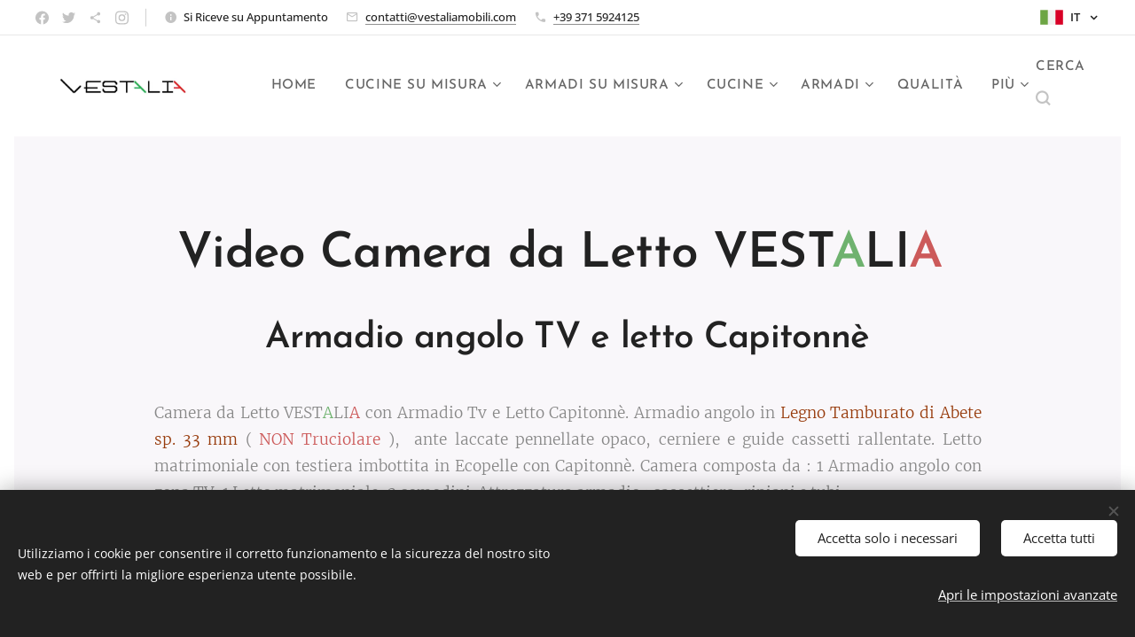

--- FILE ---
content_type: text/html; charset=UTF-8
request_url: https://www.vestaliamobili.com/video-camera-vestalia-con-armadio-tv-e-letto-capitonne/
body_size: 25495
content:
<!DOCTYPE html>
<html class="no-js" prefix="og: https://ogp.me/ns#" lang="it">
<head><link rel="preconnect" href="https://duyn491kcolsw.cloudfront.net" crossorigin><link rel="preconnect" href="https://fonts.gstatic.com" crossorigin><meta charset="utf-8"><link rel="shortcut icon" href="https://4b86704af4.clvaw-cdnwnd.com/c6a9b7045712e201abf1ae95b99ba616/200000034-dee74dee76/VESTALIA%20fav.jpg?ph=4b86704af4"><link rel="apple-touch-icon" href="https://4b86704af4.clvaw-cdnwnd.com/c6a9b7045712e201abf1ae95b99ba616/200000034-dee74dee76/VESTALIA%20fav.jpg?ph=4b86704af4"><link rel="icon" href="https://4b86704af4.clvaw-cdnwnd.com/c6a9b7045712e201abf1ae95b99ba616/200000034-dee74dee76/VESTALIA%20fav.jpg?ph=4b86704af4">
    <meta http-equiv="X-UA-Compatible" content="IE=edge">
    <title>Video Camera VESTALIA con : Armadio TV e letto Capitonnè. Armadi in Legno Tamburato made in Italy</title>
    <meta name="viewport" content="width=device-width,initial-scale=1">
    <meta name="msapplication-tap-highlight" content="no">
    
    <link href="https://duyn491kcolsw.cloudfront.net/files/0r/0rk/0rklmm.css?ph=4b86704af4" media="print" rel="stylesheet">
    <link href="https://duyn491kcolsw.cloudfront.net/files/2e/2e5/2e5qgh.css?ph=4b86704af4" media="screen and (min-width:100000em)" rel="stylesheet" data-type="cq" disabled>
    <link rel="stylesheet" href="https://duyn491kcolsw.cloudfront.net/files/41/41k/41kc5i.css?ph=4b86704af4"><link rel="stylesheet" href="https://duyn491kcolsw.cloudfront.net/files/3b/3b2/3b2e8e.css?ph=4b86704af4" media="screen and (min-width:37.5em)"><link rel="stylesheet" href="https://duyn491kcolsw.cloudfront.net/files/2m/2m4/2m4vjv.css?ph=4b86704af4" data-wnd_color_scheme_file=""><link rel="stylesheet" href="https://duyn491kcolsw.cloudfront.net/files/23/23c/23cqa3.css?ph=4b86704af4" data-wnd_color_scheme_desktop_file="" media="screen and (min-width:37.5em)" disabled=""><link rel="stylesheet" href="https://duyn491kcolsw.cloudfront.net/files/1r/1rr/1rrk5x.css?ph=4b86704af4" data-wnd_additive_color_file=""><link rel="stylesheet" href="https://duyn491kcolsw.cloudfront.net/files/41/41o/41odhd.css?ph=4b86704af4" data-wnd_typography_file=""><link rel="stylesheet" href="https://duyn491kcolsw.cloudfront.net/files/0l/0l8/0l85z1.css?ph=4b86704af4" data-wnd_typography_desktop_file="" media="screen and (min-width:37.5em)" disabled=""><script>(()=>{let e=!1;const t=()=>{if(!e&&window.innerWidth>=600){for(let e=0,t=document.querySelectorAll('head > link[href*="css"][media="screen and (min-width:37.5em)"]');e<t.length;e++)t[e].removeAttribute("disabled");e=!0}};t(),window.addEventListener("resize",t),"container"in document.documentElement.style||fetch(document.querySelector('head > link[data-type="cq"]').getAttribute("href")).then((e=>{e.text().then((e=>{const t=document.createElement("style");document.head.appendChild(t),t.appendChild(document.createTextNode(e)),import("https://duyn491kcolsw.cloudfront.net/client/js.polyfill/container-query-polyfill.modern.js").then((()=>{let e=setInterval((function(){document.body&&(document.body.classList.add("cq-polyfill-loaded"),clearInterval(e))}),100)}))}))}))})()</script>
<link rel="preload stylesheet" href="https://duyn491kcolsw.cloudfront.net/files/2m/2m8/2m8msc.css?ph=4b86704af4" as="style"><meta name="description" content="Video Camere Matrimoniali VESTALIA con : Armadio TV e letto Capitonnè. Camere il legno made in Italy"><meta name="keywords" content="VideoCamereLettoCapitonnè, VideoCamereLettoVESTALIA,  VideoCamereMAtrimonialiVESTALIA, VideoCamereLegnoSuMisura, VideoCamereLegnoMadeinItaly"><meta name="generator" content="Webnode 2"><meta name="apple-mobile-web-app-capable" content="no"><meta name="apple-mobile-web-app-status-bar-style" content="black"><meta name="format-detection" content="telephone=no"><!-- Global site tag (gtag.js) - Google Analytics -->
<script async src="https://www.googletagmanager.com/gtag/js?id=G-FW1XXF1Q9T"></script>
<script>
  window.dataLayer = window.dataLayer || [];
  function gtag(){dataLayer.push(arguments);}
  gtag('js', new Date());

  gtag('config', 'G-FW1XXF1Q9T');
</script>

<meta property="og:url" content="https://www.vestaliamobili.com/video-camera-vestalia-con-armadio-tv-e-letto-capitonne/"><meta property="og:title" content="Video Camera VESTALIA con : Armadio TV e letto Capitonnè. Armadi in Legno Tamburato made in Italy"><meta property="og:type" content="article"><meta property="og:description" content="Video Camere Matrimoniali VESTALIA con : Armadio TV e letto Capitonnè. Camere il legno made in Italy"><meta property="og:site_name" content="VESTALIA"><meta property="og:article:published_time" content="2023-03-08T00:00:00+0100"><meta name="robots" content="index,follow"><link rel="canonical" href="https://www.vestaliamobili.com/video-camera-vestalia-con-armadio-tv-e-letto-capitonne/"><script>window.checkAndChangeSvgColor=function(c){try{var a=document.getElementById(c);if(a){c=[["border","borderColor"],["outline","outlineColor"],["color","color"]];for(var h,b,d,f=[],e=0,m=c.length;e<m;e++)if(h=window.getComputedStyle(a)[c[e][1]].replace(/\s/g,"").match(/^rgb[a]?\(([0-9]{1,3}),([0-9]{1,3}),([0-9]{1,3})/i)){b="";for(var g=1;3>=g;g++)b+=("0"+parseInt(h[g],10).toString(16)).slice(-2);"0"===b.charAt(0)&&(d=parseInt(b.substr(0,2),16),d=Math.max(16,d),b=d.toString(16)+b.slice(-4));f.push(c[e][0]+"="+b)}if(f.length){var k=a.getAttribute("data-src"),l=k+(0>k.indexOf("?")?"?":"&")+f.join("&");a.src!=l&&(a.src=l,a.outerHTML=a.outerHTML)}}}catch(n){}};</script><script src="https://www.googletagmanager.com/gtag/js?id=G-FW1XXF1Q9T" async></script><script>
						window.dataLayer = window.dataLayer || [];
						function gtag(){
						
						dataLayer.push(arguments);}
						gtag('js', new Date());
						</script><script>gtag('consent', 'default', {'ad_storage': 'denied', 'analytics_storage': 'denied', 'ad_user_data': 'denied', 'ad_personalization': 'denied' });</script><script>gtag('config', 'G-FW1XXF1Q9T');</script></head>
<body class="l wt-page ac-s ac-i ac-n l-default l-d-border b-btn-sq b-btn-s-l b-btn-dn b-btn-bw-1 img-d-n img-t-u img-h-n line-solid b-e-ds lbox-d c-s-m  wnd-s-i hb-on  wnd-fe wnd-multilang"><noscript>
				<iframe
				 src="https://www.googletagmanager.com/ns.html?id=GTM-542MMSL"
				 height="0"
				 width="0"
				 style="display:none;visibility:hidden"
				 >
				 </iframe>
			</noscript>

<div class="wnd-page l-page cs-gray-3 ac-ea7b28 ac-normal t-t-fs-m t-t-fw-m t-t-sp-n t-t-d-n t-s-fs-l t-s-fw-m t-s-sp-n t-s-d-n t-p-fs-m t-p-fw-l t-p-sp-n t-h-fs-l t-h-fw-m t-h-sp-n t-bq-fs-s t-bq-fw-m t-bq-sp-n t-bq-d-l t-btn-fw-s t-nav-fw-s t-pd-fw-s t-nav-tt-u">
    <div class="l-w t cf t-07">
        <div class="l-bg cf">
            <div class="s-bg-l">
                
                
            </div>
        </div>
        <header class="l-h cf">
            <div class="sw cf">
	<div class="sw-c cf"><section class="s s-hb cf sc-w   wnd-w-wider wnd-hbl-on wnd-hbs-on wnd-hbi-on wnd-hbi-news-on">
	<div class="s-w cf">
		<div class="s-o cf">
			<div class="s-bg cf">
                <div class="s-bg-l">
                    
                    
                </div>
			</div>
			<div class="s-c">
                <div class="s-hb-c cf">
                    <div class="hb-si">
                        <div class="si">
    <div class="si-c"><a href="https://www.facebook.com/VestaliaMobili" target="_blank" rel="noreferrer" title="Facebook"><svg xmlns="https://www.w3.org/2000/svg" viewBox="0 0 24 24" height="18px" width="18px"><path d="M24 12.073c0-6.627-5.373-12-12-12s-12 5.373-12 12c0 5.99 4.388 10.954 10.125 11.854v-8.385H7.078v-3.47h3.047V9.43c0-3.007 1.792-4.669 4.533-4.669 1.312 0 2.686.235 2.686.235v2.953H15.83c-1.491 0-1.956.925-1.956 1.874v2.25h3.328l-.532 3.47h-2.796v8.385C19.612 23.027 24 18.062 24 12.073z" fill="#bebebe"></path></svg></a><a href="https://twitter.com/IdeareCasaItaly" target="_blank" rel="noreferrer" title="Twitter"><svg xmlns="https://www.w3.org/2000/svg" viewBox="0 0 24 24" height="18px" width="18px"><path d="M23.953 4.57a10 10 0 01-2.825.775 4.958 4.958 0 002.163-2.723c-.951.555-2.005.959-3.127 1.184a4.92 4.92 0 00-8.384 4.482C7.69 8.095 4.067 6.13 1.64 3.162a4.822 4.822 0 00-.666 2.475c0 1.71.87 3.213 2.188 4.096a4.904 4.904 0 01-2.228-.616v.06a4.923 4.923 0 003.946 4.827 4.996 4.996 0 01-2.212.085 4.936 4.936 0 004.604 3.417 9.867 9.867 0 01-6.102 2.105c-.39 0-.779-.023-1.17-.067a13.995 13.995 0 007.557 2.209c9.053 0 13.998-7.496 13.998-13.985 0-.21 0-.42-.015-.63A9.935 9.935 0 0024 4.59z" fill="#bebebe"></path></svg></a><a href="https://t.me/IdeareCasa" target="_blank" rel="noreferrer" title="https://t.me/idearecasa"><svg xmlns="https://www.w3.org/2000/svg" height="18px" viewBox="0 0 24 24" width="18px" fill="#000000"><path d="M18 16.08c-.76 0-1.44.3-1.96.77L8.91 12.7c.05-.23.09-.46.09-.7s-.04-.47-.09-.7l7.05-4.11c.54.5 1.25.81 2.04.81 1.66 0 3-1.34 3-3s-1.34-3-3-3-3 1.34-3 3c0 .24.04.47.09.7L8.04 9.81C7.5 9.31 6.79 9 6 9c-1.66 0-3 1.34-3 3s1.34 3 3 3c.79 0 1.5-.31 2.04-.81l7.12 4.16c-.05.21-.08.43-.08.65 0 1.61 1.31 2.92 2.92 2.92 1.61 0 2.92-1.31 2.92-2.92s-1.31-2.92-2.92-2.92z" fill="#bebebe"></path></svg></a><a href="https://www.instagram.com/vestalia_mobili/" target="_blank" rel="noreferrer" title="Instagram"><svg viewBox="0 0 24 24" xmlns="https://www.w3.org/2000/svg" height="18px" width="18px"><path d="M12 0C8.74 0 8.333.015 7.053.072 5.775.132 4.905.333 4.14.63c-.789.306-1.459.717-2.126 1.384S.935 3.35.63 4.14C.333 4.905.131 5.775.072 7.053.012 8.333 0 8.74 0 12s.015 3.667.072 4.947c.06 1.277.261 2.148.558 2.913a5.885 5.885 0 001.384 2.126A5.868 5.868 0 004.14 23.37c.766.296 1.636.499 2.913.558C8.333 23.988 8.74 24 12 24s3.667-.015 4.947-.072c1.277-.06 2.148-.262 2.913-.558a5.898 5.898 0 002.126-1.384 5.86 5.86 0 001.384-2.126c.296-.765.499-1.636.558-2.913.06-1.28.072-1.687.072-4.947s-.015-3.667-.072-4.947c-.06-1.277-.262-2.149-.558-2.913a5.89 5.89 0 00-1.384-2.126A5.847 5.847 0 0019.86.63c-.765-.297-1.636-.499-2.913-.558C15.667.012 15.26 0 12 0zm0 2.16c3.203 0 3.585.016 4.85.071 1.17.055 1.805.249 2.227.415.562.217.96.477 1.382.896.419.42.679.819.896 1.381.164.422.36 1.057.413 2.227.057 1.266.07 1.646.07 4.85s-.015 3.585-.074 4.85c-.061 1.17-.256 1.805-.421 2.227a3.81 3.81 0 01-.899 1.382 3.744 3.744 0 01-1.38.896c-.42.164-1.065.36-2.235.413-1.274.057-1.649.07-4.859.07-3.211 0-3.586-.015-4.859-.074-1.171-.061-1.816-.256-2.236-.421a3.716 3.716 0 01-1.379-.899 3.644 3.644 0 01-.9-1.38c-.165-.42-.359-1.065-.42-2.235-.045-1.26-.061-1.649-.061-4.844 0-3.196.016-3.586.061-4.861.061-1.17.255-1.814.42-2.234.21-.57.479-.96.9-1.381.419-.419.81-.689 1.379-.898.42-.166 1.051-.361 2.221-.421 1.275-.045 1.65-.06 4.859-.06l.045.03zm0 3.678a6.162 6.162 0 100 12.324 6.162 6.162 0 100-12.324zM12 16c-2.21 0-4-1.79-4-4s1.79-4 4-4 4 1.79 4 4-1.79 4-4 4zm7.846-10.405a1.441 1.441 0 01-2.88 0 1.44 1.44 0 012.88 0z" fill="#bebebe"></path></svg></a></div>
</div>
                    </div>
                    <div class="hb-ci">
                        <div class="ci">
    <div class="ci-c" data-placeholder="Dettagli di contatto"><div class="ci-news"><span>Si Riceve su Appuntamento</span></div><div class="ci-mail"><span><a href="mailto:contatti@vestaliamobili.com">contatti@vestaliamobili.com</a></span></div><div class="ci-phone"><span><a href="tel:+39 371 5924125">+39 371 5924125</a></span></div></div>
</div>
                    </div>
                    <div class="hb-ccy">
                        
                    </div>
                    <div class="hb-lang">
                        <div class="hbl">
    <div class="hbl-c">
        <span class="hbl-a">
            <span class="hbl-a-t">
                <span class="lang-it">it</span>
            </span>
        </span>
        <div class="hbl-i lang-items">
            <ul class="hbl-i-l">
                <li selected>
                    <span class="lang-it">it</span>
                </li><li>
                    <a href="/en/"><span class="lang-en">en</span></a>
                </li>
            </ul>
        </div>
    </div>
</div>
                    </div>
                </div>
			</div>
		</div>
	</div>
</section><section data-space="true" class="s s-hn s-hn-default wnd-mt-classic wnd-na-c logo-classic sc-w   wnd-w-wider wnd-nh-m hm-hidden menu-default">
	<div class="s-w">
		<div class="s-o">

			<div class="s-bg">
                <div class="s-bg-l">
                    
                    
                </div>
			</div>

			<div class="h-w h-f wnd-fixed">

				<div class="n-l">
					<div class="s-c menu-nav">
						<div class="logo-block">
							<div class="b b-l logo logo-default logo-nb roboto wnd-iar-4-1 logo-21 b-ls-s" id="wnd_LogoBlock_87098386" data-wnd_mvc_type="wnd.fe.LogoBlock">
	<div class="b-l-c logo-content">
		<a class="b-l-link logo-link" href="/home/">

			<div class="b-l-image logo-image">
				<div class="b-l-image-w logo-image-cell">
                    <picture><source type="image/webp" srcset="https://4b86704af4.clvaw-cdnwnd.com/c6a9b7045712e201abf1ae95b99ba616/200000660-a10dea10e2/450/VESTALIA%20logo.webp?ph=4b86704af4 450w, https://4b86704af4.clvaw-cdnwnd.com/c6a9b7045712e201abf1ae95b99ba616/200000660-a10dea10e2/700/VESTALIA%20logo.webp?ph=4b86704af4 700w, https://4b86704af4.clvaw-cdnwnd.com/c6a9b7045712e201abf1ae95b99ba616/200000660-a10dea10e2/VESTALIA%20logo.webp?ph=4b86704af4 1920w" sizes="(min-width: 600px) 450px, (min-width: 360px) calc(100vw * 0.8), 100vw" ><img src="https://4b86704af4.clvaw-cdnwnd.com/c6a9b7045712e201abf1ae95b99ba616/200000000-16ef716ef9/VESTALIA%20logo.jpg?ph=4b86704af4" alt="" width="1920" height="470" class="wnd-logo-img" ></picture>
				</div>
			</div>

			

			<div class="b-l-br logo-br"></div>

			<div class="b-l-text logo-text-wrapper">
				<div class="b-l-text-w logo-text">
					<span class="b-l-text-c logo-text-cell"></span>
				</div>
			</div>

		</a>
	</div>
</div>
						</div>

						<div id="menu-slider">
							<div id="menu-block">
								<nav id="menu"><div class="menu-font menu-wrapper">
	<a href="#" class="menu-close" rel="nofollow" title="Close Menu"></a>
	<ul role="menubar" aria-label="Menu" class="level-1">
		<li role="none" class="wnd-homepage">
			<a class="menu-item" role="menuitem" href="/home/"><span class="menu-item-text">Home</span></a>
			
		</li><li role="none" class="wnd-with-submenu">
			<a class="menu-item" role="menuitem" href="/cucine-su-misura-vestalia-in-legno-listellare-o-legno-multistrato-non-truciolare-cucine-made-in-italy/"><span class="menu-item-text">Cucine Su Misura</span></a>
			<ul role="menubar" aria-label="Menu" class="level-2">
		<li role="none">
			<a class="menu-item" role="menuitem" href="/promo-qualita-2023-cucine-su-misura-in-legno-vestalia/"><span class="menu-item-text">PROMO &quot;Qualità&quot; Cucine su Misura in Legno VESTALIA</span></a>
			
		</li><li role="none">
			<a class="menu-item" role="menuitem" href="/cucine-in-legno-su-misura-prezzi-a-bologna-produzione-cucine-artigianali-made-in-italy/"><span class="menu-item-text">Cucine in Legno su Misura Prezzi</span></a>
			
		</li><li role="none">
			<a class="menu-item" role="menuitem" href="/fabbrica-cucine-su-misura-vestalia--legno-listellare-o-legno-multistrato-non-truciolare-fabbrica-cucine-made-in-italy/"><span class="menu-item-text">Fabbrica Cucine su Misura</span></a>
			
		</li><li role="none">
			<a class="menu-item" role="menuitem" href="/vestalia-azienda-madrina-di-italian-quality-wood-srl-impresa-simulata/"><span class="menu-item-text">VESTALIA e Simulimpresa</span></a>
			
		</li>
	</ul>
		</li><li role="none" class="wnd-with-submenu">
			<a class="menu-item" role="menuitem" href="/armadi-su-misura-vestalia-in-legno-tamburato-o-legno-multistrato-non-truciolare-made-in-italy/"><span class="menu-item-text">Armadi Su Misura</span></a>
			<ul role="menubar" aria-label="Menu" class="level-2">
		<li role="none">
			<a class="menu-item" role="menuitem" href="/promo-qualita-2023-armadi-in-legno-vestalia/"><span class="menu-item-text">PROMO &quot;Qualità&quot; Armadi in Legno VESTALIA</span></a>
			
		</li><li role="none">
			<a class="menu-item" role="menuitem" href="/armadi-in-legno-su-misura-prezzi-a-bologna-produzione-armadi-artigianali-made-in-italy/"><span class="menu-item-text">Armadi in Legno su Misura Prezzi</span></a>
			
		</li><li role="none">
			<a class="menu-item" role="menuitem" href="/fabbrica-armadi-su-misura-vestalia-in-legno-tamburato-o-legno-multistrato-non-truciolare-armadi-made-in-italy/"><span class="menu-item-text">Fabbrica Armadi su Misura</span></a>
			
		</li>
	</ul>
		</li><li role="none" class="wnd-with-submenu">
			<a class="menu-item" role="menuitem" href="/catalogo-cucine-vestalia-su-misura-in-legno-made-in-italy/"><span class="menu-item-text">Cucine</span></a>
			<ul role="menubar" aria-label="Menu" class="level-2">
		<li role="none" class="wnd-with-submenu">
			<a class="menu-item" role="menuitem" href="/catalogo-cucine-moderne-vestalia-su-misura-in-legno-made-in-italy/"><span class="menu-item-text">Cucine Moderne</span></a>
			<ul role="menubar" aria-label="Menu" class="level-3">
		<li role="none">
			<a class="menu-item" role="menuitem" href="/cucina-mod-janette-vestalia-moderna-ante-laminato-e-maniglie-su-misura-in-legno-made-in-italy/"><span class="menu-item-text">Cucina mod. JANETTE</span></a>
			
		</li><li role="none">
			<a class="menu-item" role="menuitem" href="/cucine-mod-jody-vestalia-legno-listellare-ante-vetro-maniglie-su-misura-made-in-italy/"><span class="menu-item-text">Cucina mod. JODY</span></a>
			
		</li><li role="none">
			<a class="menu-item" role="menuitem" href="/cucine-mod-time-r-vestalia-legno-multistrato-contemporanea-con-ante-abete-massiccio-su-misura-made-in-italy/"><span class="menu-item-text">Cucina mod. TIME R</span></a>
			
		</li><li role="none">
			<a class="menu-item" role="menuitem" href="/cucine-mod-jessica-vestalia-legno-listellare-stile-contemporaneo-ante-laminato-gola-su-misura-made-in-italy/"><span class="menu-item-text">Cucina mod. JESSICA</span></a>
			
		</li><li role="none">
			<a class="menu-item" role="menuitem" href="/cucina-mod-new-classic-vestalia-moderna-ante-telaio-abete-e-maniglie-su-misura-in-legno-made-in-italy/"><span class="menu-item-text">Cucina mod. NEW CLASSIC</span></a>
			
		</li><li role="none">
			<a class="menu-item" role="menuitem" href="/cucina-mod-sabrina-vestalia-moderna-ante-laminato-e-gola-su-misura-in-legno-made-in-italy/"><span class="menu-item-text">Cucina mod. SABRINA</span></a>
			
		</li><li role="none">
			<a class="menu-item" role="menuitem" href="/cucina-mod-industrial-vestalia-moderna-ante-legno-abete-e-gola-su-misura-in-legno-made-in-italy/"><span class="menu-item-text">Cucina mod. INDUSTRIAL</span></a>
			
		</li><li role="none">
			<a class="menu-item" role="menuitem" href="/cucine-mod-sally-vestalia-legno-listellare-stile-contemporaneo-ante-laminato-e-maniglia-su-misura-made-in-italy/"><span class="menu-item-text">Cucina mod. SALLY</span></a>
			
		</li><li role="none">
			<a class="menu-item" role="menuitem" href="/cucine-mod-convi-t-vestalia-legno-multistrato-stile-nordico-ante-rovere-massiccio-maniglia-incasso-su-misura-made-in-italy/"><span class="menu-item-text">Cucina mod. CONVI T</span></a>
			
		</li><li role="none">
			<a class="menu-item" role="menuitem" href="/cucina-mod-contemporanea-wn5-vestalia-legno-listellare-con-ante-abete-massiccio-cucine-su-misura-made-in-italy/"><span class="menu-item-text">Cucina mod. CONTEMPORANEA WN5</span></a>
			
		</li><li role="none">
			<a class="menu-item" role="menuitem" href="/cucine-isola-mod-skan-vestalia-legno-listellare-ante-laccate-con-gola-cucine-su-misura-made-in-italy/"><span class="menu-item-text">Cucina mod. SKAN</span></a>
			
		</li><li role="none">
			<a class="menu-item" role="menuitem" href="/cucine-mod-cris-vestalia-in-legno-su-misura-made-in-italy/"><span class="menu-item-text">Cucina mod. CRIS</span></a>
			
		</li><li role="none">
			<a class="menu-item" role="menuitem" href="/cucine-mod-industrial-g-vestalia-legno-multistrato-stile-industrial-ante-abete-e-gola-su-misura-made-in-italy/"><span class="menu-item-text">Cucina mod. INDUSTRIAL G</span></a>
			
		</li><li role="none">
			<a class="menu-item" role="menuitem" href="/cucine-mod-francesca-vestalia-legno-listellare-contemporaneo-ante-laccate-opaco-e-gola-su-misura-made-in-italy/"><span class="menu-item-text">Cucina mod. FRANCESCA</span></a>
			
		</li><li role="none">
			<a class="menu-item" role="menuitem" href="/cucine-mod-milly-vestalia-legno-listellare-laccata-lucida-gola-su-misura-made-in-italy/"><span class="menu-item-text">Cucina mod. MILLY</span></a>
			
		</li><li role="none">
			<a class="menu-item" role="menuitem" href="/cucina-mod-hpl-vestalia-legno-listellare-ante-hpl-su-misura-made-in-italy/"><span class="menu-item-text">Cucina mod. HPL</span></a>
			
		</li><li role="none">
			<a class="menu-item" role="menuitem" href="/cucina-mod-convi-r-vestalia-legno-listellare-ante-legno-rovere-massiccio-stile-nordico-su-misura-made-in-italy/"><span class="menu-item-text">Cucina mod. CONVI R</span></a>
			
		</li><li role="none">
			<a class="menu-item" role="menuitem" href="/cucina-mod-tessa-vestalia-legno-listellare-anta-legno-abete-massello-con-gola-su-misura-made-in-italy/"><span class="menu-item-text">Cucina mod. TESSA</span></a>
			
		</li><li role="none">
			<a class="menu-item" role="menuitem" href="/cucina-mod-industrial-gv-vestalia-legno-multistrato-anta-abete-dogata-industrial-su-misura-made-in-italy/"><span class="menu-item-text">Cucina mod. INDUSTRIAL GV</span></a>
			
		</li><li role="none">
			<a class="menu-item" role="menuitem" href="/cucina-mod-industrial-v-vestalia-legno-multistrato-industrial-ante-abete-e-gola-su-misura-made-in-/"><span class="menu-item-text">Cucina mod. INDUSTRIAL V</span></a>
			
		</li><li role="none">
			<a class="menu-item" role="menuitem" href="/cucine-vestalia-mod-onda-ardesia-su-misura-in-legno-multistrato-made-in-italy/"><span class="menu-item-text">Cucina mod. ONDA ARDESIA</span></a>
			
		</li><li role="none">
			<a class="menu-item" role="menuitem" href="/cucina-mod-time-t-vestalia-legno-multistrato-ante-telaio-abete-su-misura-made-in-italy/"><span class="menu-item-text">Cucina mod. TIME T</span></a>
			
		</li><li role="none">
			<a class="menu-item" role="menuitem" href="/cucina-mod-minimal-vestalia-legno-multistrato-con-ante-abete-gola-35-gradi-su-misura-made-in-italy/"><span class="menu-item-text">Cucina mod. MINIMAL</span></a>
			
		</li><li role="none">
			<a class="menu-item" role="menuitem" href="/cucine-mod-time-p-vestalia-in-legno-multistrato-ed-ante-rovere-cucine-su-misura-made-in-italy/"><span class="menu-item-text">Cucina mod. TIME P</span></a>
			
		</li><li role="none">
			<a class="menu-item" role="menuitem" href="/cucine-mod-old-v-vestalia-cucine-legno-multistrato-con-ante-telaio-rovere-cucine-su-misura-made-in-italy/"><span class="menu-item-text">Cucina mod. OLD V</span></a>
			
		</li><li role="none">
			<a class="menu-item" role="menuitem" href="/cucine-mod-old-w-vestalia-legno-multistrato-ante-telaio-rovere-cucine-su-misura-made-in-italy/"><span class="menu-item-text">Cucina mod. OLD W</span></a>
			
		</li><li role="none">
			<a class="menu-item" role="menuitem" href="/cucine-sospese-mod-chiara-vestalia-in-legno-listellare-con-ante-laccate-opaco-cucine-su-misura-made-in-italy/"><span class="menu-item-text">Cucina mod. CHIARA</span></a>
			
		</li><li role="none">
			<a class="menu-item" role="menuitem" href="/cucina-mod-alessia-vestalia-in-legno-listellare-ante-noce-canaletto-cucine-su-misura-made-in-italy/"><span class="menu-item-text">Cucina mod. ALESSIA</span></a>
			
		</li><li role="none">
			<a class="menu-item" role="menuitem" href="/cucina-mod-ilaria-vestalia-moderna-ante-laccate-opache-e-gola-su-misura-in-legno-made-in-italy/"><span class="menu-item-text">Cucina mod. ILARIA</span></a>
			
		</li><li role="none">
			<a class="menu-item" role="menuitem" href="/cucine-mod-elisa-vestalia-in-legno-listellare-ante-in-rovere-nodoso-cucine-su-misura-made-in-italy/"><span class="menu-item-text">Cucina mod. ELISA</span></a>
			
		</li><li role="none">
			<a class="menu-item" role="menuitem" href="/cucine-mod-lian-r-vestalia-legno-listellare-ante-impiallacciate-rovere-cucine-su-misura-made-in-italy/"><span class="menu-item-text">Cucina mod. LIAN R</span></a>
			
		</li><li role="none">
			<a class="menu-item" role="menuitem" href="/cucina-mod-moan-vestalia-in-legno-listellare-ante-in-rovere-e-calce-cucine-su-misura-made-in-italy/"><span class="menu-item-text">Cucina mod. MOAN</span></a>
			
		</li><li role="none">
			<a class="menu-item" role="menuitem" href="/cucine-mod-mody-vestalia-cucine-legno-multistrato-ante-in-abete-cucine-su-misura-made-in-italy/"><span class="menu-item-text">Cucina mod. MODY</span></a>
			
		</li><li role="none">
			<a class="menu-item" role="menuitem" href="/cucine-mod-eleonora-vestalia-legno-listellare-ante-accate-e-gola-cucine-su-misura-made-in-italy/"><span class="menu-item-text">Cucina mod. ELEONORA</span></a>
			
		</li><li role="none">
			<a class="menu-item" role="menuitem" href="/cucine-vetro-mod-glass-vestalia-in-legno-listellare-ante-in-veto-laccato-cucine-su-misura-made-in-italy/"><span class="menu-item-text">Cucina mod. GLASS</span></a>
			
		</li><li role="none">
			<a class="menu-item" role="menuitem" href="/cucine-mod-marina-vestalia-in-legno-listellare-ante-in-rovere-e-vetro-cucine-su-misura-made-in-italy/"><span class="menu-item-text">Cucina mod. MARINA</span></a>
			
		</li><li role="none">
			<a class="menu-item" role="menuitem" href="/cucine-legno-ulivo-mod-odan-vestalia-legno-listellare-su-misura-made-in-italy/"><span class="menu-item-text">Cucina mod. ODAN</span></a>
			
		</li><li role="none">
			<a class="menu-item" role="menuitem" href="/cucine-impiallacciate-mod-paola-vestalia-legno-listellare-ante-in-rovere-termotrattato-cucine-su-misura-made-in-italy/"><span class="menu-item-text">Cucina mod. PAOLA</span></a>
			
		</li><li role="none">
			<a class="menu-item" role="menuitem" href="/cucine-isola-mod-tyan-vestalia-legno-listellare-ante-laccate-e-rovere-cucine-su-misura-made-in-italy/"><span class="menu-item-text">Cucina mod. TYAN</span></a>
			
		</li><li role="none">
			<a class="menu-item" role="menuitem" href="/cucine-vestalia-mod-special-laccata-cucine-su-misura-legno-listellare-made-in-italy/"><span class="menu-item-text">Cucina mod. SPECIAL LACCATA</span></a>
			
		</li><li role="none">
			<a class="menu-item" role="menuitem" href="/cucine-mod-time-v-vestalia-legno-listellare-ante-abete-massiccio-cucine-su-misura-made-in-italy/"><span class="menu-item-text">Cucina mod. TIME V</span></a>
			
		</li><li role="none">
			<a class="menu-item" role="menuitem" href="/cucine-gola-fresata-mod-lian-vestalia-in-legno-listellare-ante-laccate-lucide-cucine-su-misura-made-in-italy/"><span class="menu-item-text">Cucina mod. LIAN</span></a>
			
		</li><li role="none">
			<a class="menu-item" role="menuitem" href="/cucine-vestalia-mod-onda-rovere-con-isola-su-misura-legno-multistrato-made-in-italy/"><span class="menu-item-text">Cucina mod. ONDA ROVERE</span></a>
			
		</li><li role="none">
			<a class="menu-item" role="menuitem" href="/cucine-impiallacciate-mod-laura-vestalia-legno-listellare-ante-in-olmo-e-laccate-lucide-cucine-su-misura-made-in-italy/"><span class="menu-item-text">Cucina mod. LAURA</span></a>
			
		</li><li role="none">
			<a class="menu-item" role="menuitem" href="/cucine-noce-mod-elena-vestalia-legno-listellare-in-noce-canaletto-cucine-su-misura-made-in-italy/"><span class="menu-item-text">Cucina mod. ELENA</span></a>
			
		</li><li role="none">
			<a class="menu-item" role="menuitem" href="/cucine-isola-mod-vetro-vestalia-legno-listellare-ante-vetro-e-gola-cucine-su-misura-made-in-italy/"><span class="menu-item-text">Cucina mod. VETRO</span></a>
			
		</li><li role="none">
			<a class="menu-item" role="menuitem" href="/cucina-sysan-vestalia-legno-multistrato-gola-laccato-opaco-bianco-cucine-su-misura-made-in-italy/"><span class="menu-item-text">Cucina mod. SYSAN</span></a>
			
		</li><li role="none">
			<a class="menu-item" role="menuitem" href="/cucine-mod-ebano-vestalia-cucine-in-legno-su-misura-made-in-italy/"><span class="menu-item-text">Cucina mod. EBANO</span></a>
			
		</li><li role="none">
			<a class="menu-item" role="menuitem" href="/cucine-mod-eucalipto-vestalia-cucine-in-legno-su-misura-made-in-italy/"><span class="menu-item-text">Cucina mod. EUCALIPTO</span></a>
			
		</li><li role="none">
			<a class="menu-item" role="menuitem" href="/cucine-vestalia-mod-rovere-spacco-cucine-su-misura-in-legno-listellare-made-in-italy/"><span class="menu-item-text">Cucina mod. ROVERE SPACCO</span></a>
			
		</li><li role="none">
			<a class="menu-item" role="menuitem" href="/cucine-mod-silvia-vestalia-legno-listellare-ante-palissandro-santos-cucine-su-misura-made-in-italy/"><span class="menu-item-text">Cucina mod. SILVIA</span></a>
			
		</li><li role="none">
			<a class="menu-item" role="menuitem" href="/cucina-mod-curva-vestalia-cucina-in-legno-multistrato-ante-mdf-laccato-curve/"><span class="menu-item-text">Cucina mod. CURVA</span></a>
			
		</li><li role="none">
			<a class="menu-item" role="menuitem" href="/cucina-mod-tonda-vestalia-in-legno-multistrato-ante-in-mdf-laccato-tonda/"><span class="menu-item-text">Cucina mod. TONDA</span></a>
			
		</li><li role="none">
			<a class="menu-item" role="menuitem" href="/cucina-mod-lia-vestalia-in-legno-multistrato-ante-vetro-laccato-cannettato-hpl-gres/"><span class="menu-item-text">Cucina mod. LIA</span></a>
			
		</li>
	</ul>
		</li><li role="none" class="wnd-with-submenu">
			<a class="menu-item" role="menuitem" href="/catalogo-cucine-classiche-vestalia-su-misura-in-legno-made-in-italy/"><span class="menu-item-text">Cucine Classiche</span></a>
			<ul role="menubar" aria-label="Menu" class="level-3">
		<li role="none">
			<a class="menu-item" role="menuitem" href="/cucine-mod-country-b1-vestalia-country-legno-listellare-stile-rustico-ante-legno-pino-massiccio-cucine-su-misura-made-in-italy/"><span class="menu-item-text">Cucina mod. COUNTRY B1</span></a>
			
		</li><li role="none">
			<a class="menu-item" role="menuitem" href="/cucine-mod-taverna-n5-vestalia-legno-listellare-stile-rustico-ante-legno-pino-massiccio-su-misura-made-in-italy/"><span class="menu-item-text">Cucina mod. TAVERNA N5</span></a>
			
		</li><li role="none">
			<a class="menu-item" role="menuitem" href="/cucina-mod-rustica-m-vestalia-legno-listellare-stile-rustico-con-ante-legno-pino-massiccio-cucine-su-misura-made-in-italy/"><span class="menu-item-text">Cucina mod. RUSTICA M</span></a>
			
		</li><li role="none">
			<a class="menu-item" role="menuitem" href="/cucina-mod-taverna-n6-vestalia-classica-ante-legno-pino-e-maniglie-su-misura-in-legno-made-in-italy/"><span class="menu-item-text">Cucina mod. TAVERNA N6</span></a>
			
		</li><li role="none">
			<a class="menu-item" role="menuitem" href="/cucine-mod-taverna-b2-vestalia-rustica-legno-listellare-ante-legno-pino-massiccio-cucine-su-misura-legno-made-in-italy/"><span class="menu-item-text">Cucina mod. TAVERNA B2</span></a>
			
		</li><li role="none">
			<a class="menu-item" role="menuitem" href="/cucine-mod-taverna-n4-vestalia-angolo-taverna-legno-listellare-stile-rustico-con-ante-legno-pino-massiccio-cucine-su-misura-made-in-italy/"><span class="menu-item-text">Cucina mod. TAVERNA M4</span></a>
			
		</li><li role="none">
			<a class="menu-item" role="menuitem" href="/cucina-mod-rustica-n-vestalia-classica-ante-legno-pino-e-maniglie-su-misura-in-legno-made-in-italy/"><span class="menu-item-text">Cucina mod. RUSTICA N</span></a>
			
		</li><li role="none">
			<a class="menu-item" role="menuitem" href="/cucina-mod-country-w1-vestalia-classiche-ante-legno-pino-e-maniglie-su-misura-in-legno-made-in-italy/"><span class="menu-item-text">Cucina mod. COUNTRY W1</span></a>
			
		</li><li role="none">
			<a class="menu-item" role="menuitem" href="/cucine-legno-pino-massiccio-bologna-rustiche-vestalia-mod-taverna-m1-cucine-in-legno-per-taverne-made-in-italy/"><span class="menu-item-text">Cucina mod. TAVERNA M1</span></a>
			
		</li><li role="none">
			<a class="menu-item" role="menuitem" href="/cucine-mod-rustica-n2-vestalia-legno-listellare-stile-rustico-con-ante-legno-pino-massiccio-cucine-su-misura-made-in-italy/"><span class="menu-item-text">Cucina mod. RUSTICA N2</span></a>
			
		</li><li role="none">
			<a class="menu-item" role="menuitem" href="/cucina-rustica-mod-taverna-b3-vestalia-cucina-legno-listellare-ante-in-legno-pino-massicco-cucine-su-misura-made-in-italy/"><span class="menu-item-text">Cucina mod. TAVERNA B3</span></a>
			
		</li><li role="none">
			<a class="menu-item" role="menuitem" href="/cucine-mod-country-m7-vestalia-in-legno-pino-massiccio-cucine-su-misura-made-in-italy/"><span class="menu-item-text">Cucina mod. COUNTRY M7</span></a>
			
		</li><li role="none">
			<a class="menu-item" role="menuitem" href="/cucina-mod-shabby-w-vestalia-moderna-ante-laccate-opache-e-maniglie-su-misura-in-legno-made-in-italy/"><span class="menu-item-text">Cucina mod. SHABBY W</span></a>
			
		</li><li role="none">
			<a class="menu-item" role="menuitem" href="/cucina-mod-countrypwn4-vestalia-cucine-con-zona-tv-country-legno-massiccio-cucine-su-misura-made-in-italy/"><span class="menu-item-text">Cucina mod. COUNTRY PWN4</span></a>
			
		</li><li role="none">
			<a class="menu-item" role="menuitem" href="/cucine-mod-shabby-c-vestalia-legno-multistrato-ante-laccate-opaco-su-misura-made-in-italy/"><span class="menu-item-text">Cucina mod. SHABBY C</span></a>
			
		</li><li role="none">
			<a class="menu-item" role="menuitem" href="/cucine-mod-country-wn3-vestalia-taverne-legno-listellare-rustiche-ante-legno-pino-massiccio-su-misura-made-in-italy/"><span class="menu-item-text">Cucina mod. COUNTRY WN3</span></a>
			
		</li><li role="none">
			<a class="menu-item" role="menuitem" href="/cucina-vestalia-legno-classica-mod-cidia1/"><span class="menu-item-text">Cucina mod. CIDIA 1</span></a>
			
		</li><li role="none">
			<a class="menu-item" role="menuitem" href="/cucina-vestalia-legno-classica-mod-cidia2/"><span class="menu-item-text">Cucina mod. CIDIA 2</span></a>
			
		</li><li role="none">
			<a class="menu-item" role="menuitem" href="/cucina-vestalia-legno-frassino-mod-pera1/"><span class="menu-item-text">Cucina mod. PERA 1</span></a>
			
		</li><li role="none">
			<a class="menu-item" role="menuitem" href="/cucina-vestalia-legno-frassino-mod-pera2/"><span class="menu-item-text">Cucina mod. PERA 2</span></a>
			
		</li><li role="none">
			<a class="menu-item" role="menuitem" href="/cucina-vestalia-legno-frassino-mod-pera3/"><span class="menu-item-text">Cucina mod. PERA 3</span></a>
			
		</li><li role="none">
			<a class="menu-item" role="menuitem" href="/cucina-vestalia-legno-castagno-mod-pera4/"><span class="menu-item-text">Cucina mod. PERA 4</span></a>
			
		</li><li role="none">
			<a class="menu-item" role="menuitem" href="/cucina-vestalia-legno-frassino-mod-pera5/"><span class="menu-item-text">Cucina mod. PERA 5</span></a>
			
		</li><li role="none">
			<a class="menu-item" role="menuitem" href="/cucina-vestalia-legno-frassino-mod-pera6/"><span class="menu-item-text">Cucina mod. PERA 6</span></a>
			
		</li><li role="none">
			<a class="menu-item" role="menuitem" href="/cucina-vestalia-legno-frassino-mod-naci-1/"><span class="menu-item-text">Cucina mod. NACI1</span></a>
			
		</li><li role="none">
			<a class="menu-item" role="menuitem" href="/cucina-vestalia-legno-frassino-mod-naci-2/"><span class="menu-item-text">Cucina mod. NACI2</span></a>
			
		</li><li role="none">
			<a class="menu-item" role="menuitem" href="/cucina-vestalia-legno-frassino-mod-naci-3/"><span class="menu-item-text">Cucina mod. NACI3</span></a>
			
		</li><li role="none">
			<a class="menu-item" role="menuitem" href="/cucina-vestalia-legno-frassino-decape-con-struttura-in-legno-multistrato-a-bologna-art-vestalia-olde1/"><span class="menu-item-text">Cucina mod. OLD ENGLAND 1</span></a>
			
		</li><li role="none">
			<a class="menu-item" role="menuitem" href="/cucina-vestalia-mod-old-england-3-legno-frassino-decape-struttura-in-legno-multistrato-a-bologna-art-vestalia-olde3/"><span class="menu-item-text">Cucina mod. OLD ENGLAND 3</span></a>
			
		</li>
	</ul>
		</li><li role="none" class="wnd-with-submenu">
			<a class="menu-item" role="menuitem" href="/catalogo-cucine-muratura-vestalia-su-misura-in-legno-made-in-italy/"><span class="menu-item-text">Cucine Muratura</span></a>
			<ul role="menubar" aria-label="Menu" class="level-3">
		<li role="none">
			<a class="menu-item" role="menuitem" href="/cucina-mod-andry-vestalia-muratura-ante-legno-massello-su-misura-made-in-italy/"><span class="menu-item-text">Cucina mod. ANDRY</span></a>
			
		</li><li role="none">
			<a class="menu-item" role="menuitem" href="/cucine-mod-maura-vestalia-muratura-ante-legno-massiccio-anticate-noce-su-misura-made-in-italy/"><span class="menu-item-text">Cucina mod. MAURA</span></a>
			
		</li><li role="none">
			<a class="menu-item" role="menuitem" href="/cucine-mod-maria-vestalia-in-muratura-ante-legno-massello-su-misura-made-in-italy/"><span class="menu-item-text">Cucina mod. MARIA</span></a>
			
		</li><li role="none">
			<a class="menu-item" role="menuitem" href="/cucine-mod-nives-vestalia-in-muratura-ante-legno-massello-su-misura-made-in-italy/"><span class="menu-item-text">Cucina mod. NIVES</span></a>
			
		</li><li role="none">
			<a class="menu-item" role="menuitem" href="/cucina-mod-lede-vestalia-muratura-ante-legno-massello-su-misura-made-in-italy/"><span class="menu-item-text">Cucina mod. LEDE</span></a>
			
		</li><li role="none">
			<a class="menu-item" role="menuitem" href="/cucine-mod-perla-vestalia-in-muratura-ante-legno-massello-su-misura-legno-made-in-italy/"><span class="menu-item-text">Cucina mod. PERLA</span></a>
			
		</li><li role="none">
			<a class="menu-item" role="menuitem" href="/cucina-mod-lagua-vestalia-cucina-in-muratura-ante-legno-massello-made-in-italy/"><span class="menu-item-text">Cucina mod. LAGUA</span></a>
			
		</li><li role="none">
			<a class="menu-item" role="menuitem" href="/cucina-mod-aura-vestalia-muratura-ante-legno-massiccio-decape-made-in-italy/"><span class="menu-item-text">Cucina mod. AURA</span></a>
			
		</li><li role="none">
			<a class="menu-item" role="menuitem" href="/cucina-mod-cassia-vestalia-muratura-ante-dogate-legno-massello-made-in-italy/"><span class="menu-item-text">Cucina mod. CASSIA</span></a>
			
		</li><li role="none">
			<a class="menu-item" role="menuitem" href="/cucine-mod-salvia-vestalia-muratura-ante-legno-massello-anticate-su-misura-in-legno-made-in-italy/"><span class="menu-item-text">Cucina mod. SALVIA</span></a>
			
		</li><li role="none">
			<a class="menu-item" role="menuitem" href="/cucina-mod-ida-vestalia-muratura-ante-legno-gessate-su-misura-made-in-italy/"><span class="menu-item-text">Cucina mod. IDA</span></a>
			
		</li><li role="none">
			<a class="menu-item" role="menuitem" href="/cucine-mod-ligia-vestalia-muratura-ante-legno-massello-anticate-su-misura-made-in-italy/"><span class="menu-item-text">Cucina mod. LIGIA</span></a>
			
		</li><li role="none">
			<a class="menu-item" role="menuitem" href="/cucine-mod-maura-decape-vestalia-muratura-con-ante-legno-massello-su-misura-made-in-italy/"><span class="menu-item-text">Cucina mod. MAURA DECAPE&#039;</span></a>
			
		</li><li role="none">
			<a class="menu-item" role="menuitem" href="/cucine-mod-nara-vestalia-muratura-con-ante-legno-massiccio-gessate-su-misura-made-in-italy/"><span class="menu-item-text">Cucina mod. NARA</span></a>
			
		</li>
	</ul>
		</li>
	</ul>
		</li><li role="none" class="wnd-with-submenu">
			<a class="menu-item" role="menuitem" href="/catalogo-armadi-vestalia-su-misura-in-legno-made-in-italy/"><span class="menu-item-text">Armadi</span></a>
			<ul role="menubar" aria-label="Menu" class="level-2">
		<li role="none" class="wnd-with-submenu">
			<a class="menu-item" role="menuitem" href="/catalogo-armadi-battenti-vestalia-su-misura-in-legno-made-in-italy/"><span class="menu-item-text">Armadi Battenti</span></a>
			<ul role="menubar" aria-label="Menu" class="level-3">
		<li role="none">
			<a class="menu-item" role="menuitem" href="/armadio-mod-materico-vestalia-ante-laminato-maniglie-su-misura-made-in-italy/"><span class="menu-item-text">Armadio mod. FRASSINO</span></a>
			
		</li><li role="none">
			<a class="menu-item" role="menuitem" href="/armadio-mod-materico-gola-vestalia-ante-laccate-opaco-su-misura-made-in-italy/"><span class="menu-item-text">Armadio mod. LACCATO GOLA</span></a>
			
		</li><li role="none">
			<a class="menu-item" role="menuitem" href="/armadi-mod-libreria-laccato-gola-vestalia-legno-tamburato-su-misura-made-in-italy/"><span class="menu-item-text">Armadio mod. LIBRERIA LACCATO </span></a>
			
		</li><li role="none">
			<a class="menu-item" role="menuitem" href="/armadio-mod-60/30-vestalia-legno-tamburato-ante-battenti-made-in-italy/"><span class="menu-item-text">Armadio mod. 60/30</span></a>
			
		</li><li role="none">
			<a class="menu-item" role="menuitem" href="/armadi-libreria-vestalia-con-cestoni-e-gola-armadi-su-misura-in-legno-made-in-italy/"><span class="menu-item-text">Armadio mod. LIBRERIA GOLA</span></a>
			
		</li><li role="none">
			<a class="menu-item" role="menuitem" href="/armadio-mod-laccato-opaco-vestalia-legno-tamburato-ante-battenti-su-misura-made-in-italy/"><span class="menu-item-text">Armadio mod. LACCATO OPACO</span></a>
			
		</li><li role="none">
			<a class="menu-item" role="menuitem" href="/armadi-mod-blu-gola-vestalia-legno-tamburato-laccato-opaco-su-misura-made-in-italy/"><span class="menu-item-text">Armadio mod. BLU GOLA</span></a>
			
		</li><li role="none">
			<a class="menu-item" role="menuitem" href="/armadio-mod-frassino-con-gola-vestalia-legno-tamburato-ante-battenti-su-misura-made-in-italy/"><span class="menu-item-text">Armadio mod. FRASSINO GOLA</span></a>
			
		</li><li role="none">
			<a class="menu-item" role="menuitem" href="/armadio-mod-cassetti-vestalia-legno-tamburato-ante-battenti-made-in-italy/"><span class="menu-item-text">Armadio mod. CASSETTI</span></a>
			
		</li><li role="none">
			<a class="menu-item" role="menuitem" href="/armadi-mod-specchi-bronzati-vestalia-legno-tamburato-ante-battenti-su-misura-made-in-italy/"><span class="menu-item-text">Armadio mod. SPECCHI BRONZATI</span></a>
			
		</li><li role="none">
			<a class="menu-item" role="menuitem" href="/armadi-mod-ponte-matrimoniale-vestalia-legno-tamburato-ante-battenti-su-misura-made-in-italy/"><span class="menu-item-text">Armadio mod. PONTE MATRIMONIALE</span></a>
			
		</li><li role="none">
			<a class="menu-item" role="menuitem" href="/armadi-mod-glass-fume-vestalia-armadi-in-legno-tamburato-made-in-italy/"><span class="menu-item-text">Armadio mod. GLASS FUME&#039;</span></a>
			
		</li><li role="none">
			<a class="menu-item" role="menuitem" href="/armadi-vetro-mod-retinato-vestalia-armadi-in-legno-tamburato-made-in-italy/"><span class="menu-item-text">Armadio mod. RETINATO</span></a>
			
		</li><li role="none">
			<a class="menu-item" role="menuitem" href="/armadi-porta-tv-mod-tv-c-vestalia-in-legno-tamburato-made-in-italy/"><span class="menu-item-text">Armadio mod. TV-C</span></a>
			
		</li><li role="none">
			<a class="menu-item" role="menuitem" href="/armadi-legno-mod-impiallacciato-vestalia-armadi-in-legno-tamburato-made-in-italy/"><span class="menu-item-text">Armadio mod. IMPIALLACCIATO</span></a>
			
		</li><li role="none">
			<a class="menu-item" role="menuitem" href="/armadi-mod-vetro-bianco-lucido-vestalia-armadi-in-legno-tamburato-made-in-italy/"><span class="menu-item-text">Armadio mod. VETRO BIANCO LUCIDO</span></a>
			
		</li><li role="none">
			<a class="menu-item" role="menuitem" href="/armadi-cabina-mod-spogliatoio-vestalia-armadi-in-legno-tamburato-made-in-italy/"><span class="menu-item-text">Armadio mod. SPOGLIATOIO</span></a>
			
		</li><li role="none">
			<a class="menu-item" role="menuitem" href="/armadi-mod-vetro-vestalia-legno-tamburato-made-in-italy/"><span class="menu-item-text">Armadio mod. VETRO</span></a>
			
		</li><li role="none">
			<a class="menu-item" role="menuitem" href="/armadi-con-passaggio-mod-interparete-vestalia-in-legno-tamburato-made-in-italy/"><span class="menu-item-text">Armadio mod. INTERPARETE</span></a>
			
		</li><li role="none">
			<a class="menu-item" role="menuitem" href="/armadi-decorati-mod-fiore-vestalia-armadi-legno-tamburato-made-in-italy/"><span class="menu-item-text">Armadio mod. FIORE</span></a>
			
		</li><li role="none">
			<a class="menu-item" role="menuitem" href="/armadi-mod-intaglio-vestalia-armadi-in-legno-tamburato-made-in-italy/"><span class="menu-item-text">Armadio mod. INTAGLIO</span></a>
			
		</li><li role="none">
			<a class="menu-item" role="menuitem" href="/armadi-mod-frassino-vestalia-armadi-legno-tamburato-made-in-italy/"><span class="menu-item-text">Armadio mod. FRASSINO</span></a>
			
		</li><li role="none">
			<a class="menu-item" role="menuitem" href="/armadi-mod-libreria-vestalia-armadi-legno-tamburato-made-in-italy/"><span class="menu-item-text">Armadio mod. LIBRERIA</span></a>
			
		</li><li role="none">
			<a class="menu-item" role="menuitem" href="/armadi-vetri-mod-stopsol-vestalia-armadi-legno-tamburato-made-in-italy/"><span class="menu-item-text">Armadio mod. STOPSOL</span></a>
			
		</li><li role="none">
			<a class="menu-item" role="menuitem" href="/armadi-porta-tv-mod-tv-o-vestalia-armadi-legno-tamburato-su-misura-made-in-italy/"><span class="menu-item-text">Armadio mod. TV-O</span></a>
			
		</li><li role="none">
			<a class="menu-item" role="menuitem" href="/armadi-mod-inciso-vestalia-armadi-in-legno-tamburato-su-misura-made-in-italy/"><span class="menu-item-text">Armadio mod. INCISO</span></a>
			
		</li><li role="none">
			<a class="menu-item" role="menuitem" href="/armadi-mod-gola-vestalia-legno-tamburato-con-ante-laccate-opaco-su-misura-made-in-italy/"><span class="menu-item-text">Armadio mod. GOLA</span></a>
			
		</li><li role="none">
			<a class="menu-item" role="menuitem" href="/armadi-mod-angolo-vestalia-legno-tamburato-con-porta-tv-su-misura-made-in-italy/"><span class="menu-item-text">Armadio mod. ANGOLO</span></a>
			
		</li><li role="none">
			<a class="menu-item" role="menuitem" href="/armadi-mod-vetro-laccato-con-gola-vestalia-legno-tamburato-con-ante-in-vetro-e-gola-armadi-su-misura-made-in-italy/"><span class="menu-item-text">Armadio mod. VETRO LACCATO</span></a>
			
		</li><li role="none">
			<a class="menu-item" role="menuitem" href="/armadi-porta-tv-mod-tv-g-vestalia-legno-tamburato-laccato-opaco-armadi-su-misura-made-in-italy/"><span class="menu-item-text">Armadio mod. TV-G</span></a>
			
		</li><li role="none">
			<a class="menu-item" role="menuitem" href="/armadi-mod-misto-vestalia-legno-tamburato-battenti-e-scorrevoli-armadi-su-misura-made-in-italy/"><span class="menu-item-text">Armadio mod. MISTO</span></a>
			
		</li><li role="none">
			<a class="menu-item" role="menuitem" href="/armadi-mod-vetro-cuoio-vestalia-legno-tamburato-con-ante-battenti-armadi-su-misura-made-in-italy/"><span class="menu-item-text">Armadio mod. VETRO CUOIO</span></a>
			
		</li><li role="none">
			<a class="menu-item" role="menuitem" href="/armadi-mod-cuoio-vestalia-legno-tamburato-ad-ante-battenti-armadi-su-misura-made-in-italy/"><span class="menu-item-text">Armadio mod. CUOIO</span></a>
			
		</li><li role="none">
			<a class="menu-item" role="menuitem" href="/armadi-vetro-mod-mix-vestalia-legno-tamburato-ante-battenti-armadi-su-misura-made-in-italy/"><span class="menu-item-text">Armadio mod. MIX</span></a>
			
		</li><li role="none">
			<a class="menu-item" role="menuitem" href="/armadi-mod-cabina-vestalia-legno-tamburato-con-ante-laccate-opaco-armadi-su-misura-made-in-italy/"><span class="menu-item-text">Armadio mod. CABINA</span></a>
			
		</li><li role="none">
			<a class="menu-item" role="menuitem" href="/armadi-mod-ponte-angolo-vestalia-legno-tamburato-tinte-a-scelta-armadi-su-misura-made-in-italy/"><span class="menu-item-text">Armadio mod. PONTE ANGOLO</span></a>
			
		</li><li role="none">
			<a class="menu-item" role="menuitem" href="/armadi-mansarde-sottotetti-mod-attic-vestalia-armadio-legno-tamburato-su-misura-made-in-italy/"><span class="menu-item-text">Armadio mod. ATTIC</span></a>
			
		</li><li role="none">
			<a class="menu-item" role="menuitem" href="/armadio-mod-pacchetto-vestalia-legno-tamburato-ve63scrh258/"><span class="menu-item-text">Armadio mod. PACCHETTO</span></a>
			
		</li><li role="none">
			<a class="menu-item" role="menuitem" href="/armadio-mod-tv-orientabile-vestalia-legno-tamburato-ve46abh290/"><span class="menu-item-text">Armadio mod. TV ORIENTABILE</span></a>
			
		</li><li role="none">
			<a class="menu-item" role="menuitem" href="/armadio-mod-ponte-bifacciale-vestalia-legno-tamburato-ve50abh290/"><span class="menu-item-text">Armadio mod. PONTE BIFACCIALE</span></a>
			
		</li><li role="none">
			<a class="menu-item" role="menuitem" href="/armadio-mod-pelle-vestalia-legno-tamburato-ve26abh290/"><span class="menu-item-text">Armadio mod. PELLE</span></a>
			
		</li><li role="none">
			<a class="menu-item" role="menuitem" href="/armadio-mod-vetro-iinterparete-vestalia-legno-tamburato-ve36abh258/"><span class="menu-item-text">Armadio mod. VETRO INTERPARETE</span></a>
			
		</li><li role="none">
			<a class="menu-item" role="menuitem" href="/armadio-mod-vetro-l-vestalia-legno-tamburato-ve30abh258/"><span class="menu-item-text">Armadio mod. VETRO L</span></a>
			
		</li><li role="none">
			<a class="menu-item" role="menuitem" href="/armadio-mod-canne-vestalia-legno-tamburato-ve16abh290/"><span class="menu-item-text">Armadio mod. CANNE</span></a>
			
		</li><li role="none">
			<a class="menu-item" role="menuitem" href="/armadio-mod-linee-vestalia-legno-tamburato-ve106abh290/"><span class="menu-item-text">Armadio mod. LINEE</span></a>
			
		</li><li role="none">
			<a class="menu-item" role="menuitem" href="/armadio-mod-led-gola-vestalia-legno-tamburato-ve94abh290/"><span class="menu-item-text">Armadio mod. LED GOLA</span></a>
			
		</li>
	</ul>
		</li><li role="none" class="wnd-with-submenu">
			<a class="menu-item" role="menuitem" href="/catalogo-armadi-scorrevoli-vestalia-su-misura-in-legno-made-in-italy/"><span class="menu-item-text">Armadi Scorrevoli</span></a>
			<ul role="menubar" aria-label="Menu" class="level-3">
		<li role="none">
			<a class="menu-item" role="menuitem" href="/armadi-scorrevoli-mod-maniglia-incasso-vestalia-frassino-cenere-armadi-legno-tamburato-made-in-italy/"><span class="menu-item-text">Armadio mod. MANIGLIA INCASSO</span></a>
			
		</li><li role="none">
			<a class="menu-item" role="menuitem" href="/armadio-scorrevole-laccato-opaco-vestalia-in-legno-tamburato-made-in-italy/"><span class="menu-item-text">Armadio mod. LACCATO OPACO</span></a>
			
		</li><li role="none">
			<a class="menu-item" role="menuitem" href="/armadio-scorrevole-vetro-trasparente-vestalia-in-legno-tamburato-made-in-italy/"><span class="menu-item-text">Armadio mod. VETRO T</span></a>
			
		</li><li role="none">
			<a class="menu-item" role="menuitem" href="/armadi-mod-bianco-specchi-scorrevole-vestalia-legno-tamburato-made-in-italy/"><span class="menu-item-text">Armadio mod. BIANCO + SPECCHI</span></a>
			
		</li><li role="none">
			<a class="menu-item" role="menuitem" href="/armadio-scorrevole-mod-laccato-lucido-vestalia-in-legno-tamburato-componibili-made-in-italy/"><span class="menu-item-text">Armadio mod. LACCATO LUCIDO</span></a>
			
		</li><li role="none">
			<a class="menu-item" role="menuitem" href="/armadi-scorrevoli-mod-mix-vestalia-specchio-in-legno-tamburato-componibili-made-in-italy/"><span class="menu-item-text">Armadio mod. MIX</span></a>
			
		</li><li role="none">
			<a class="menu-item" role="menuitem" href="/armadi-scorrevoli-mod-simple-vestalia-legno-tamburato-laccati-opachi-componibili-made-in-italy/"><span class="menu-item-text">Armadio mod. SIMPLE</span></a>
			
		</li><li role="none">
			<a class="menu-item" role="menuitem" href="/armadio-scorrevole-mod-vetro-g-vestalia-vetro-garzato-legno-tamburato-componibili-made-in-italy/"><span class="menu-item-text">Armadio mod. VETRO G</span></a>
			
		</li><li role="none">
			<a class="menu-item" role="menuitem" href="/armadi-scorrevoli-mod-intaglio-vestalia-in-legno-tamburato-made-in-italy/"><span class="menu-item-text">Armadio mod. INTAGLIO</span></a>
			
		</li><li role="none">
			<a class="menu-item" role="menuitem" href="/armadi-scorrevoli-mod-telaio-l-vestalia-legno-tamburato-componibili-made-in-italy/"><span class="menu-item-text">Armadio mod. TELAIO L</span></a>
			
		</li><li role="none">
			<a class="menu-item" role="menuitem" href="/armadi-mod-quadro-scorrevoli-vestalia-in-legno-tamburato-made-in-italy/"><span class="menu-item-text">Armadio mod. QUADRO</span></a>
			
		</li><li role="none">
			<a class="menu-item" role="menuitem" href="/armadi-mod-pietra-scorrevoli-vestalia-legno-tamburato-made-in-italy/"><span class="menu-item-text">Armadio mod. PIETRA</span></a>
			
		</li><li role="none">
			<a class="menu-item" role="menuitem" href="/armadi-mod-giove-vetro-frassino-scorrevoli-vestalia-legno-tamburato-made-in-italy/"><span class="menu-item-text">Armadio mod. GIOVE</span></a>
			
		</li><li role="none">
			<a class="menu-item" role="menuitem" href="/armadi-mod-lux-scorrevoli-vestalia-in-legno-tamburato-componibili-made-in-italy/"><span class="menu-item-text">Armadio mod. LUX</span></a>
			
		</li><li role="none">
			<a class="menu-item" role="menuitem" href="/armadi-mod-telaio-o-scorrevoli-vestalia-in-legno-tamburato-made-in-italy/"><span class="menu-item-text">Armadio mod. TELAIO O</span></a>
			
		</li><li role="none">
			<a class="menu-item" role="menuitem" href="/armadi-scorrevoli-mod-lux-impiallacciato-vestalia-armadi-in-legno-tamburato-made-in-italy/"><span class="menu-item-text">Armadio mod. LUX +</span></a>
			
		</li><li role="none">
			<a class="menu-item" role="menuitem" href="/armadi-mod-bisellato-scorrevoli-vestalia-armadi-legno-tamburato-made-in-italy/"><span class="menu-item-text">Armadio mod. BISELLATO</span></a>
			
		</li><li role="none">
			<a class="menu-item" role="menuitem" href="/armadi-mod-decape-scorrevole-vestalia-armadi-legno-tamburato-componibili-made-in-italy/"><span class="menu-item-text">Armadio mod. DECAPE&#039;</span></a>
			
		</li><li role="none">
			<a class="menu-item" role="menuitem" href="/armadi-mod-specchi-bronzo-scorrevoli-vestalia-legno-tamburato-componibili-made-in-italy/"><span class="menu-item-text">Armadio mod. SPECCHI BRONZO</span></a>
			
		</li><li role="none">
			<a class="menu-item" role="menuitem" href="/armadi-mod-specchi-fume-scorrevoli-vestalia-in-legno-tamburato-made-in-italy/"><span class="menu-item-text">Armadio mod. SPECCHI FUME&#039;</span></a>
			
		</li><li role="none">
			<a class="menu-item" role="menuitem" href="/armadi-mod-specchi-acidati-scorrevoli-vestalia-in-legno-tamburato-made-in-italy/"><span class="menu-item-text">Armadio mod. SPECCHI ACIDATI</span></a>
			
		</li><li role="none">
			<a class="menu-item" role="menuitem" href="/armadi-mod-ico-scorrevoli-decorati-a-mano-vestalia-legno-tamburato-made-in-italy/"><span class="menu-item-text">Armadio mod. ICO</span></a>
			
		</li><li role="none">
			<a class="menu-item" role="menuitem" href="/armadi-mod-ice-scorrevoli-con-specchi-acidati-vestalia-in-legno-tamburato-made-in-italy/"><span class="menu-item-text">Armadio mod. ICE</span></a>
			
		</li><li role="none">
			<a class="menu-item" role="menuitem" href="/armadi-complanari-con-led-frassino-laccato-opaco--vestalia-in-legno-tamburato-made-in-italy/"><span class="menu-item-text">Armadio mod. FRASSINO PLANA</span></a>
			
		</li><li role="none">
			<a class="menu-item" role="menuitem" href="/armadio-vestalia-mod-tv-laccato-scorrevole-in-legno-tamburato-ve90vish258/"><span class="menu-item-text">Armadio mod. TV Laccato</span></a>
			
		</li><li role="none">
			<a class="menu-item" role="menuitem" href="/armadio-vestalia-mod-tv-vetro-scorrevole-in-legno-tamburato-ve89vish258/"><span class="menu-item-text">Armadio mod. TV Vetro</span></a>
			
		</li><li role="none">
			<a class="menu-item" role="menuitem" href="/armadio-vestalia-mod-complanare-scorrevole-legno-tamburato-art-ve72cplh258/"><span class="menu-item-text">Armadio mod. COMPLANARE</span></a>
			
		</li>
	</ul>
		</li><li role="none" class="wnd-with-submenu">
			<a class="menu-item" role="menuitem" href="/catalogo-cabine-armadio-vestalia-su-misura-in-legno-made-in-italy/"><span class="menu-item-text">Cabine Armadio</span></a>
			<ul role="menubar" aria-label="Menu" class="level-3">
		<li role="none">
			<a class="menu-item" role="menuitem" href="/cabina-armadio-mod-spalla-vestalia-laccata-in-legno-tamburato-made-in-italy/"><span class="menu-item-text">Cabina Armadio mod. SPALLA</span></a>
			
		</li><li role="none">
			<a class="menu-item" role="menuitem" href="/cabina-armadio-mod-side36-vestalia-rovere-fume-in-legno-tamburato-made-in-italy/"><span class="menu-item-text">Cabina Armadio mod. SIDE 36</span></a>
			
		</li><li role="none">
			<a class="menu-item" role="menuitem" href="/cabina-armadio-mod-side42-vestalia-rovere-legno-tamburato-su-misura-made-in-italy/"><span class="menu-item-text">Cabina Armadio mod. SIDE 42</span></a>
			
		</li><li role="none">
			<a class="menu-item" role="menuitem" href="/cabine-armadio-mod-cabina-n-vestalia-noce-tanganica-legno-tamburato-su-misura-made-in-italy/"><span class="menu-item-text">Cabina Armadio mod. CABINA N</span></a>
			
		</li><li role="none">
			<a class="menu-item" role="menuitem" href="/cabina-armadio-mod-frameb-vestalia-laccata-in-legno-tamburato-made-in-italy/"><span class="menu-item-text">Cabina Armadio mod. FRAME B</span></a>
			
		</li><li role="none">
			<a class="menu-item" role="menuitem" href="/cabina-armadio-mod-frame-m-vestalia-laccata-opaco-legno-tamburato-su-misura-made-in-italy/"><span class="menu-item-text">Cabina Armadio mod. FRAME M</span></a>
			
		</li><li role="none">
			<a class="menu-item" role="menuitem" href="/cabine-armadio-mod-side-48-vestalia-con-passaggio-noce-tanganica-legno-tamburato-su-misura-made-in-italy/"><span class="menu-item-text">Cabina Armadio mod. SIDE 48</span></a>
			
		</li><li role="none">
			<a class="menu-item" role="menuitem" href="/cabina-armadio-mod-boiserie-vestalia-laccata-in-legno-tamburato-made-in-italy/"><span class="menu-item-text">Cabina Armadio mod. BOISERIE</span></a>
			
		</li><li role="none">
			<a class="menu-item" role="menuitem" href="/cabine-armadio-mod-wall-10-vestalia-con-boiserie-a-parete-in-legno-tamburato-su-misura-made-in-italy/"><span class="menu-item-text">Cabina Armadio mod. WALL 10</span></a>
			
		</li><li role="none">
			<a class="menu-item" role="menuitem" href="/cabina-armadio-mod-side-36a-vestalia-angolo-con-fianchi-da-36-cm-legno-tamburato-su-misura-made-in-italy/"><span class="menu-item-text">Cabina Armadio mod. SIDE 36A</span></a>
			
		</li><li role="none">
			<a class="menu-item" role="menuitem" href="/cabina-armadio-mod-mansarda-vestalia-laccata-in-legno-tamburato-su-misura-made-in-italy/"><span class="menu-item-text">Cabina Armadio mod. MANSARDA</span></a>
			
		</li><li role="none">
			<a class="menu-item" role="menuitem" href="/cabina-armadio-mod-tessuto-vestalia-in-legno-tamburato-su-misura-made-in-italy/"><span class="menu-item-text">Cabina Armadio mod. TESSUTO</span></a>
			
		</li>
	</ul>
		</li><li role="none">
			<a class="menu-item" role="menuitem" href="/armadi-pronta-consegna-in-legno-tamburato-vestalia-made-in-italy-pronta-consegna/"><span class="menu-item-text">Armadi Pronta Consegna</span></a>
			
		</li>
	</ul>
		</li><li role="none">
			<a class="menu-item" role="menuitem" href="/vestalia-cucine-armadi-di-alta-qualita-mobili-su-misura-in-legno-made-in-italy/"><span class="menu-item-text">Qualità</span></a>
			
		</li><li role="none" class="wnd-active-path wnd-with-submenu">
			<a class="menu-item" role="menuitem" href="/video-vestalia-cucine-ed-armadi-su-misura-in-legno-made-in-italy/"><span class="menu-item-text">Video</span></a>
			<ul role="menubar" aria-label="Menu" class="level-2">
		<li role="none" class="wnd-with-submenu">
			<a class="menu-item" role="menuitem" href="/video-cucine-vestalia-su-misura-in-legno-made-in-italy/"><span class="menu-item-text">Video Cucine</span></a>
			<ul role="menubar" aria-label="Menu" class="level-3">
		<li role="none">
			<a class="menu-item" role="menuitem" href="/video-cucina-per-nicchia-su-misura-con-gola-e-top-in-quarzo/"><span class="menu-item-text">Video Cucina per Nicchia su Misura con Gola e Top in Quarzo</span></a>
			
		</li><li role="none">
			<a class="menu-item" role="menuitem" href="/video-cucina-vestalia-angolo-su-misura-con-induzione-e-quarzo/"><span class="menu-item-text">Video Cucina Angolo su Misura con Induzione e Quarzo</span></a>
			
		</li><li role="none">
			<a class="menu-item" role="menuitem" href="/video-cucina-mod-skan-con-penisola-snack-su-misura-con-induzione-ed-hpl/"><span class="menu-item-text">Video Cucina mod. Skan con Penisola snack su Misura con induzione ed HPL</span></a>
			
		</li><li role="none">
			<a class="menu-item" role="menuitem" href="/video-cucina-mod-janette-su-misura-con-isola-mobile-e-led-video-cucine-made-in-italy/"><span class="menu-item-text">Video Cucina mod. Janette su Misura con Isola mobile e led</span></a>
			
		</li><li role="none">
			<a class="menu-item" role="menuitem" href="/materiali-cucine-ed-armadi-vestalia-made-in-italy-video/"><span class="menu-item-text">Video Materiali per Cucine ed Armadi</span></a>
			
		</li><li role="none">
			<a class="menu-item" role="menuitem" href="/video-cucina-mod-ilaria-ad-u-con-2-angoli-e-gola/"><span class="menu-item-text">Video Cucina mod. Ilaria ad U con 2 angoli e Gola</span></a>
			
		</li><li role="none">
			<a class="menu-item" role="menuitem" href="/video-cucina-mod-francesca-laccata-lucida-con-gola-e-top-in-quarzo/"><span class="menu-item-text">Video Cucina mod. Francesca laccata lucida con gola e top in Quarzo</span></a>
			
		</li><li role="none">
			<a class="menu-item" role="menuitem" href="/video-cucina-mod-jessica-materico-tessuto-con-penisola/"><span class="menu-item-text">Video Cucina mod. Jessica Materico Tessuto con penisola</span></a>
			
		</li><li role="none">
			<a class="menu-item" role="menuitem" href="/video-cucina-mod-sally-con-quarzo-stone-superwhite/"><span class="menu-item-text">Video Cucina mod. Sally con Quarzo Stone SuperWhite</span></a>
			
		</li><li role="none">
			<a class="menu-item" role="menuitem" href="/video-cucina-mod-janette-con-top-neolith/"><span class="menu-item-text">Video Cucina mod. Janette con Top in Neolith</span></a>
			
		</li><li role="none">
			<a class="menu-item" role="menuitem" href="/video-cucina-mod-jessica-laccata-lucida/"><span class="menu-item-text">Video Cucina mod. Jessica Laccata Lucida</span></a>
			
		</li><li role="none">
			<a class="menu-item" role="menuitem" href="/video-cucina-vestalia-mod-jessica-angolo/"><span class="menu-item-text">Video Cucina mod. Jessica angolo</span></a>
			
		</li><li role="none">
			<a class="menu-item" role="menuitem" href="/video-cucina-vestalia-lucida-top-quarzo/"><span class="menu-item-text">Video Cucina con ante lucide e top in quarzo</span></a>
			
		</li><li role="none">
			<a class="menu-item" role="menuitem" href="/video-cucina-classica-vestalia-in-decape-con-top-in-quarzo/"><span class="menu-item-text">Video Cucina Classica in Decapè con top in quarzo</span></a>
			
		</li><li role="none">
			<a class="menu-item" role="menuitem" href="/video-cucina-angolo-con-penisola/"><span class="menu-item-text">Video Cucina Angolo con Penisola</span></a>
			
		</li><li role="none">
			<a class="menu-item" role="menuitem" href="/video-cucine-vestalia-in-legno-su-misura-made-in-italy/"><span class="menu-item-text">Video Cucine in Legno</span></a>
			
		</li><li role="none">
			<a class="menu-item" role="menuitem" href="/video-fabbrica-produzione-cucine-armadi-mobili-in-legno-made-in-italy/"><span class="menu-item-text">Video Fabbrica Produzione Cucine Armadi Mobili in Legno</span></a>
			
		</li>
	</ul>
		</li><li role="none" class="wnd-active-path wnd-with-submenu">
			<a class="menu-item" role="menuitem" href="/video-vestalia-armadi-su-misura-in-legno-made-in-italy/"><span class="menu-item-text">Video Armadi</span></a>
			<ul role="menubar" aria-label="Menu" class="level-3">
		<li role="none">
			<a class="menu-item" role="menuitem" href="/video-armadio-vestalia-porta-tv-reclinabile-impiallacciato-legno-frassino-laccato-poro-aperto/"><span class="menu-item-text">Video Armadio VESTALIA porta TV reclinabile, impiallacciato legno Frassino laccato poro aperto</span></a>
			
		</li><li role="none">
			<a class="menu-item" role="menuitem" href="/video-armadio-vestalia-laccato-bianco-con-como-e-comodini/"><span class="menu-item-text">Video Armadio VESTALIA laccato bianco con comò e comodini</span></a>
			
		</li><li role="none">
			<a class="menu-item" role="menuitem" href="/armadio-vestalia-8-ante-alto-3-metri-finitura-tempera-antica-legno-tamburato/"><span class="menu-item-text">Video Armadio VESTALIA 8 ante alto 3 metri finitura Tempera Antica</span></a>
			
		</li><li role="none">
			<a class="menu-item" role="menuitem" href="/video-armadio-vestalia-mod-quadro-scorrevole-in-frassino-laccato-bicolore-poro-aperto/"><span class="menu-item-text">Video Armadio VESTALIA mod. Quadro Scorrevole  in Frassino Laccato bicolore poro aperto</span></a>
			
		</li><li role="none">
			<a class="menu-item" role="menuitem" href="/video-armadio-vestalia-complanare-frassino-laccato-poro-aperto-led-video-armadi-in-legno-tamburato-made-in-italy/"><span class="menu-item-text">Video Armadio VESTALIA Complanare in Frassino Laccato poro aperto e Led</span></a>
			
		</li><li role="none">
			<a class="menu-item" role="menuitem" href="/video-armadio-vestalia-in-frassino-bianco-legno-tamburato-a-bologna/"><span class="menu-item-text">Video Armadio VESTALIA in Frassino Bianco</span></a>
			
		</li><li role="none">
			<a class="menu-item" role="menuitem" href="/video-camera-da-letto-bologna-vestalia-con-armadio-cabina-como-e-comodini-armadi-in-legno-tamburato-made-in-italy/"><span class="menu-item-text">Video Camera da Letto VESTALIA con Armadio Cabina</span></a>
			
		</li><li role="none">
			<a class="menu-item" role="menuitem" href="/video-armadi-scorrevoli-per-nicchie-su-misura-vestalia-armadi-in-legno-tamburato-made-in-italy/"><span class="menu-item-text">Video Armadio Scorrevole per Nicchia su misura VESTALIA</span></a>
			
		</li><li role="none">
			<a class="menu-item" role="menuitem" href="/video-armadi-ponte-vestalia-in-rovere-naturale-con-letti-laccati-su-misura-armadi-legno-tamburato-made-in-italy/"><span class="menu-item-text">Video Armadio Ponte VESTALIA in Rovere Naturale con Letti Laccati su misura</span></a>
			
		</li><li role="none">
			<a class="menu-item" role="menuitem" href="/video-camere-vestalia-con-armadio-gola-letto-contenitore-comodini-settimino/"><span class="menu-item-text">Video Camera con : Armadio Gola, Letto contenitore, Comodini e Settimino</span></a>
			
		</li><li role="none" class="wnd-active wnd-active-path">
			<a class="menu-item" role="menuitem" href="/video-camera-vestalia-con-armadio-tv-e-letto-capitonne/"><span class="menu-item-text">Video Camera con : Armadio TV e letto Capitonnè</span></a>
			
		</li><li role="none">
			<a class="menu-item" role="menuitem" href="/video-armadio-vestalia-laccato-blu-lilla-con-gola/"><span class="menu-item-text">Video Armadio laccato Blu Lilla con Gola</span></a>
			
		</li><li role="none">
			<a class="menu-item" role="menuitem" href="/video-armadio-vestalia-con-libreria-e-led-verticali-armadi-legno-tamburato-made-in-italy/"><span class="menu-item-text">Video Armadio con Libreria e Led verticali</span></a>
			
		</li><li role="none">
			<a class="menu-item" role="menuitem" href="/video-armadi-vestalia-porta-lavatrice-h-290-cm-armadi-in-legno-tamburato-made-in-italy/"><span class="menu-item-text">Video Armadio porta lavatrice h. 290 cm</span></a>
			
		</li><li role="none">
			<a class="menu-item" role="menuitem" href="/video-armadi-vestalia-su-misura-laccato-con-gola-armadi-in-legno-tamburato-made-in-italy/"><span class="menu-item-text">Video Armadio su misura Laccato con Gola</span></a>
			
		</li><li role="none">
			<a class="menu-item" role="menuitem" href="/video-fabbrica-vestalia-produzione-armadi-cucine-mobili-in-legno-made-in-italy/"><span class="menu-item-text">Video Fabbrica Produzione Armadi Cucine Mobili in Legno</span></a>
			
		</li>
	</ul>
		</li>
	</ul>
		</li><li role="none" class="wnd-with-submenu">
			<a class="menu-item" role="menuitem" href="/vestalia-cucine-armadi-mobili-su-misura-in-legno-made-in-italy-chi-siamo/"><span class="menu-item-text">Chi siamo</span></a>
			<ul role="menubar" aria-label="Menu" class="level-2">
		<li role="none">
			<a class="menu-item" role="menuitem" href="/vestalia-cucine-armadi-mobili-su-misura-in-legno-made-in-italy-dove-siamo/"><span class="menu-item-text">Dove siamo</span></a>
			
		</li><li role="none">
			<a class="menu-item" role="menuitem" href="/rivenditori-cucine-vestalia-su-misura-in-legno-made-in-italy/"><span class="menu-item-text">Rivenditori</span></a>
			
		</li><li role="none">
			<a class="menu-item" role="menuitem" href="/nuovo-show-room-vestalia-mobilificio-negozio-di-mobili-a-bologna/"><span class="menu-item-text">Nuova sede VESTALIA mobilificio e negozio di mobili a Bologna</span></a>
			
		</li>
	</ul>
		</li>
	</ul>
	<span class="more-text">Più</span>
</div></nav>
							</div>
						</div>

						<div class="cart-and-mobile">
							<div class="search">
    <div class="search-app"></div>
</div>
							

							<div id="menu-mobile">
								<a href="#" id="menu-submit"><span></span>Menu</a>
							</div>
						</div>

					</div>
				</div>

			</div>

		</div>
	</div>
</section></div>
</div>
        </header>
        <main class="l-m cf">
            <div class="sw cf">
	<div class="sw-c cf"><section class="s s-hm s-hm-hidden wnd-h-hidden cf sc-w   hn-default"></section><section class="s s-basic cf sc-b   wnd-w-wider wnd-s-higher wnd-h-auto">
	<div class="s-w cf">
		<div class="s-o s-fs cf">
			<div class="s-bg cf">
				<div class="s-bg-l">
                    
					
				</div>
			</div>
			<div class="s-c s-fs cf">
				<div class="ez cf wnd-no-cols">
	<div class="ez-c"><div class="b b-text cf">
	<div class="b-c b-text-c b-s b-s-t60 b-s-b60 b-cs cf">

<h1 class="wnd-align-center"><strong>Video Camera da Letto VEST<font class="wsw-14">A</font>LI<font class="wsw-11">A&nbsp;</font></strong></h1><h2 class="wnd-align-center"><font class="wnd-font-size-80"><strong></strong></font><strong><font class="wnd-font-size-90"> Armadio angolo TV e letto Capitonnè</font></strong><font class="wnd-font-size-80"><strong></strong></font><font class="wnd-font-size-80"><strong></strong></font></h2>


<h2 class="wnd-align-center"><strong></strong><strong></strong></h2><strong>
</strong><h2><strong></strong></h2>

<p class="wnd-align-justify">Camera da Letto VEST<font class="wsw-14">A</font>LI<font class="wsw-11">A</font> con Armadio Tv e Letto Capitonnè. Armadio angolo in <font class="wsw-42">Legno Tamburato di Abete 
sp. 33 mm</font> ( <font class="wsw-11">NON Truciolare </font>),&nbsp; ante laccate pennellate opaco, cerniere e guide cassetti 
rallentate. Letto matrimoniale con testiera imbottita in Ecopelle con 
Capitonnè. Camera composta da : 1 Armadio angolo con zona TV, 1 Letto 
matrimoniale, 2 comodini. Attrezzatura armadio : cassettiera, ripiani e 
tubi.
</p><p class="wnd-align-justify"><font>VEST<font class="wsw-14">A</font>LI<font class="wsw-11">A</font> è<font>&nbsp; " L'Emozione del <font class="wsw-42">Legno</font> "</font></font></p>
<p class="wnd-align-justify">Buona 
visione. 
</p>
</div>
</div><div class="b b-html b-s">
	<div class="b-c">
		<iframe src="https://www.youtube.com/embed/r4uCU7FAblQ" title="YouTube video player" allow="accelerometer; autoplay; clipboard-write; encrypted-media; gyroscope; picture-in-picture" allowfullscreen="" width="560" height="315" frameborder="0"></iframe>
	</div>
</div></div>
</div>
			</div>
		</div>
	</div>
</section></div>
</div>
        </main>
        <footer class="l-f cf">
            <div class="sw cf">
	<div class="sw-c cf"><section data-wn-border-element="s-f-border" class="s s-f s-f-double s-f-simple sc-ml wnd-background-solid  wnd-w-wider wnd-s-higher">
	<div class="s-w">
		<div class="s-o">
			<div class="s-bg">
                <div class="s-bg-l" style="background-color:#EEEEEE">
                    
                    
                </div>
			</div>
			<div class="s-c s-f-l-w s-f-border">
				<div class="s-f-l b-s b-s-t0 b-s-b0">
					<div class="s-f-l-c s-f-l-c-first">
						<div class="s-f-cr"><span class="it b link">
	<span class="it-c">VESTALIA <font class="wnd-font-size-90">®</font> &nbsp;  2012-2026&nbsp; Tutti i diritti riservati</span>
</span></div>
						<div class="s-f-cr"><span class="it b link">
	<span class="it-c">Traslochi 2000 srl&nbsp; &nbsp;&nbsp;<br><strong>Deposito</strong>&nbsp;: Via Matteotti 9 , 40055 Villanova di Castenaso - Bologna<br><strong>Studio / Show Room</strong> :&nbsp; via Calabria 1A ,&nbsp; 40139 Bologna<br><strong>Telefono</strong> : +39 371 5924125&nbsp;&nbsp; email : contatti
@vestaliamobili.com
<br>&nbsp;P.I./C.F. 03135881203 - REA: 
BO-494768 - I.R.I. di Bologna n. 03135881203 in data 05/07/2011- 
Cap.Soc. € 30.000,00 I.V.</span>
</span></div>
					</div>
					<div class="s-f-l-c s-f-l-c-last">
						<div class="s-f-sf">
                            <span class="sf b">
<span class="sf-content sf-c link"><a href="/infromativa-sulla-privacy-vestalia/" target="_blank">Privacy</a></span>
</span>
                            <span class="sf-cbr link">
    <a href="#" rel="nofollow">Cookies</a>
</span>
                            
                            
                            
                        </div>
                        <div class="s-f-l-c-w">
                            <div class="s-f-lang lang-select cf">
	<div class="s-f-lang-c">
		<span class="s-f-lang-t lang-title"><span class="wt-bold"><span>Lingue</span></span></span>
		<div class="s-f-lang-i lang-items">
			<ul class="s-f-lang-list">
				<li class="link">
					<span class="lang-it">Italiano</span>
				</li><li class="link">
					<a href="/en/"><span class="lang-en">English</span></a>
				</li>
			</ul>
		</div>
	</div>
</div>
                            <div class="s-f-ccy ccy-select cf">
	
</div>
                        </div>
					</div>
				</div>
			</div>
		</div>
	</div>
</section></div>
</div>
        </footer>
    </div>
    
</div>
<section class="cb cb-dark" id="cookiebar" style="display:none;" id="cookiebar" style="display:none;">
	<div class="cb-bar cb-scrollable">
		<div class="cb-bar-c">
			<div class="cb-bar-text">Utilizziamo i cookie per consentire il corretto funzionamento e la sicurezza del nostro sito web e per offrirti la migliore esperienza utente possibile.</div>
			<div class="cb-bar-buttons">
				<button class="cb-button cb-close-basic" data-action="accept-necessary">
					<span class="cb-button-content">Accetta solo i necessari</span>
				</button>
				<button class="cb-button cb-close-basic" data-action="accept-all">
					<span class="cb-button-content">Accetta tutti</span>
				</button>
				<button class="cb-button cb-button-text cb-button-popup">
					<span class="cb-button-content">Apri le impostazioni avanzate</span>
				</button>
			</div>
		</div>
        <div class="cb-close cb-close-basic" data-action="accept-necessary"></div>
	</div>

	<div class="cb-popup cb-light close">
		<div class="cb-popup-c">
			<div class="cb-popup-head">
				<h3 class="cb-popup-title">Impostazioni avanzate</h3>
				<p class="cb-popup-text">Qui puoi personalizzare le preferenze sui cookie. Abilita o disabilita le seguenti categorie e salva la tua selezione.</p>
			</div>
			<div class="cb-popup-options cb-scrollable">
				<div class="cb-option">
					<input class="cb-option-input" type="checkbox" id="necessary" name="necessary" readonly="readonly" disabled="disabled" checked="checked">
                    <div class="cb-option-checkbox"></div>
                    <label class="cb-option-label" for="necessary">Cookie essenziali</label>
					<div class="cb-option-text">I cookie essenziali sono fondamentali per un sicuro e corretto funzionamento del nostro sito web e del processo di registrazione.</div>
				</div><div class="cb-option">
					<input class="cb-option-input" type="checkbox" id="functional" name="functional">
                    <div class="cb-option-checkbox"></div>
                    <label class="cb-option-label" for="functional">Cookie funzionali</label>
					<div class="cb-option-text">I cookie funzionali ricordano le tue preferenze per il nostro sito web e ne consentono la personalizzazione.</div>
				</div><div class="cb-option">
					<input class="cb-option-input" type="checkbox" id="performance" name="performance">
                    <div class="cb-option-checkbox"></div>
                    <label class="cb-option-label" for="performance">Cookie di prestazione</label>
					<div class="cb-option-text">I cookie per le prestazioni monitorano le prestazioni del nostro sito web.</div>
				</div><div class="cb-option">
					<input class="cb-option-input" type="checkbox" id="marketing" name="marketing">
                    <div class="cb-option-checkbox"></div>
                    <label class="cb-option-label" for="marketing">Cookie di marketing/terze parti</label>
					<div class="cb-option-text">I cookie di marketing ci consentono di misurare e analizzare le prestazioni del nostro sito web.</div>
				</div>
			</div>
			<div class="cb-popup-footer">
				<button class="cb-button cb-save-popup" data-action="advanced-save">
					<span class="cb-button-content">Salva</span>
				</button>
			</div>
			<div class="cb-close cb-close-popup" data-action="close"></div>
		</div>
	</div>
</section>

<script src="https://duyn491kcolsw.cloudfront.net/files/3e/3em/3eml8v.js?ph=4b86704af4" crossorigin="anonymous" type="module"></script><script>document.querySelector(".wnd-fe")&&[...document.querySelectorAll(".c")].forEach((e=>{const t=e.querySelector(".b-text:only-child");t&&""===t.querySelector(".b-text-c").innerText&&e.classList.add("column-empty")}))</script>


<script src="https://duyn491kcolsw.cloudfront.net/client.fe/js.compiled/lang.it.2076.js?ph=4b86704af4" crossorigin="anonymous"></script><script src="https://duyn491kcolsw.cloudfront.net/client.fe/js.compiled/compiled.multi.2-2184.js?ph=4b86704af4" crossorigin="anonymous"></script><script>var wnd = wnd || {};wnd.$data = {"image_content_items":{"wnd_ThumbnailBlock_1":{"id":"wnd_ThumbnailBlock_1","type":"wnd.pc.ThumbnailBlock"},"wnd_HeaderSection_header_main_175617603":{"id":"wnd_HeaderSection_header_main_175617603","type":"wnd.pc.HeaderSection"},"wnd_ImageBlock_297008276":{"id":"wnd_ImageBlock_297008276","type":"wnd.pc.ImageBlock"},"wnd_Section_default_969502626":{"id":"wnd_Section_default_969502626","type":"wnd.pc.Section"},"wnd_LogoBlock_87098386":{"id":"wnd_LogoBlock_87098386","type":"wnd.pc.LogoBlock"},"wnd_FooterSection_footer_470136795":{"id":"wnd_FooterSection_footer_470136795","type":"wnd.pc.FooterSection"}},"svg_content_items":{"wnd_ImageBlock_297008276":{"id":"wnd_ImageBlock_297008276","type":"wnd.pc.ImageBlock"},"wnd_LogoBlock_87098386":{"id":"wnd_LogoBlock_87098386","type":"wnd.pc.LogoBlock"}},"content_items":[],"eshopSettings":{"ESHOP_SETTINGS_DISPLAY_PRICE_WITHOUT_VAT":false,"ESHOP_SETTINGS_DISPLAY_ADDITIONAL_VAT":false,"ESHOP_SETTINGS_DISPLAY_SHIPPING_COST":false},"project_info":{"isMultilanguage":true,"isMulticurrency":false,"eshop_tax_enabled":"1","country_code":"","contact_state":null,"eshop_tax_type":"VAT","eshop_discounts":true,"graphQLURL":"https:\/\/vestaliamobili.com\/servers\/graphql\/","iubendaSettings":{"cookieBarCode":"","cookiePolicyCode":"","privacyPolicyCode":"","termsAndConditionsCode":""}}};</script><script>wnd.$system = {"fileSystemType":"aws_s3","localFilesPath":"https:\/\/www.vestaliamobili.com\/_files\/","awsS3FilesPath":"https:\/\/4b86704af4.clvaw-cdnwnd.com\/c6a9b7045712e201abf1ae95b99ba616\/","staticFiles":"https:\/\/duyn491kcolsw.cloudfront.net\/files","isCms":false,"staticCDNServers":["https:\/\/duyn491kcolsw.cloudfront.net\/"],"fileUploadAllowExtension":["jpg","jpeg","jfif","png","gif","bmp","ico","svg","webp","tiff","pdf","doc","docx","ppt","pptx","pps","ppsx","odt","xls","xlsx","txt","rtf","mp3","wma","wav","ogg","amr","flac","m4a","3gp","avi","wmv","mov","mpg","mkv","mp4","mpeg","m4v","swf","gpx","stl","csv","xml","txt","dxf","dwg","iges","igs","step","stp"],"maxUserFormFileLimit":4194304,"frontendLanguage":"it","backendLanguage":"it","frontendLanguageId":"1","page":{"id":200007472,"identifier":"video-camera-vestalia-con-armadio-tv-e-letto-capitonne","template":{"id":200000381,"styles":{"typography":"t-07_new","scheme":"cs-gray-3","additiveColor":"ac-ea7b28 ac-normal","acHeadings":false,"acSubheadings":true,"acIcons":true,"acOthers":false,"acMenu":true,"imageStyle":"img-d-n","imageHover":"img-h-n","imageTitle":"img-t-u","buttonStyle":"b-btn-sq","buttonSize":"b-btn-s-l","buttonDecoration":"b-btn-dn","buttonBorders":"b-btn-bw-1","lineStyle":"line-solid","eshopGridItemStyle":"b-e-ds","formStyle":"default","menuType":"","menuStyle":"menu-default","lightboxStyle":"lbox-d","columnSpaces":"c-s-m","sectionWidth":"wnd-w-wider","sectionSpace":"wnd-s-high","layoutType":"l-default","layoutDecoration":"l-d-border","background":{"default":null},"backgroundSettings":{"default":""},"buttonWeight":"t-btn-fw-s","productWeight":"t-pd-fw-s","headerBarStyle":"hb-on","menuWeight":"t-nav-fw-s","searchStyle":"wnd-s-i","typoTitleSizes":"t-t-fs-m","typoTitleWeights":"t-t-fw-m","typoTitleSpacings":"t-t-sp-n","typoTitleDecorations":"t-t-d-n","typoHeadingSizes":"t-h-fs-l","typoHeadingWeights":"t-h-fw-m","typoHeadingSpacings":"t-h-sp-n","typoSubtitleSizes":"t-s-fs-l","typoSubtitleWeights":"t-s-fw-m","typoSubtitleSpacings":"t-s-sp-n","typoSubtitleDecorations":"t-s-d-n","typoParagraphSizes":"t-p-fs-m","typoParagraphWeights":"t-p-fw-l","typoParagraphSpacings":"t-p-sp-n","typoBlockquoteSizes":"t-bq-fs-s","typoBlockquoteWeights":"t-bq-fw-m","typoBlockquoteSpacings":"t-bq-sp-n","typoBlockquoteDecorations":"t-bq-d-l","menuTextTransform":"t-nav-tt-u"}},"layout":"default","name":"Video Camera con : Armadio TV e letto Capitonn\u00e8","html_title":"Video Camera VESTALIA con : Armadio TV e letto Capitonn\u00e8. Armadi in Legno Tamburato made in Italy","language":"it","langId":1,"isHomepage":false,"meta_description":"Video Camere Matrimoniali VESTALIA con : Armadio TV e letto Capitonn\u00e8. Camere il legno made in Italy","meta_keywords":"VideoCamereLettoCapitonn\u00e8, VideoCamereLettoVESTALIA,  VideoCamereMAtrimonialiVESTALIA, VideoCamereLegnoSuMisura, VideoCamereLegnoMadeinItaly","header_code":"","footer_code":"","styles":{"pageBased":{"navline":{"style":{"sectionWidth":"wnd-w-wider","sectionHeight":"wnd-nh-m"}}}},"countFormsEntries":[]},"listingsPrefix":"\/l\/","productPrefix":"\/p\/","cartPrefix":"\/cart\/","checkoutPrefix":"\/checkout\/","searchPrefix":"\/search\/","isCheckout":false,"isEshop":false,"hasBlog":false,"isProductDetail":false,"isListingDetail":false,"listing_page":[],"hasEshopAnalytics":false,"gTagId":"G-FW1XXF1Q9T","gAdsId":null,"format":{"be":{"DATE_TIME":{"mask":"%d.%m.%Y %H:%M","regexp":"^(((0?[1-9]|[1,2][0-9]|3[0,1])\\.(0?[1-9]|1[0-2])\\.[0-9]{1,4})(( [0-1][0-9]| 2[0-3]):[0-5][0-9])?|(([0-9]{4}(0[1-9]|1[0-2])(0[1-9]|[1,2][0-9]|3[0,1])(0[0-9]|1[0-9]|2[0-3])[0-5][0-9][0-5][0-9])))?$"},"DATE":{"mask":"%d.%m.%Y","regexp":"^((0?[1-9]|[1,2][0-9]|3[0,1])\\.(0?[1-9]|1[0-2])\\.[0-9]{1,4})$"},"CURRENCY":{"mask":{"point":",","thousands":".","decimals":2,"mask":"%s","zerofill":true}}},"fe":{"DATE_TIME":{"mask":"%d.%m.%Y %H:%M","regexp":"^(((0?[1-9]|[1,2][0-9]|3[0,1])\\.(0?[1-9]|1[0-2])\\.[0-9]{1,4})(( [0-1][0-9]| 2[0-3]):[0-5][0-9])?|(([0-9]{4}(0[1-9]|1[0-2])(0[1-9]|[1,2][0-9]|3[0,1])(0[0-9]|1[0-9]|2[0-3])[0-5][0-9][0-5][0-9])))?$"},"DATE":{"mask":"%d.%m.%Y","regexp":"^((0?[1-9]|[1,2][0-9]|3[0,1])\\.(0?[1-9]|1[0-2])\\.[0-9]{1,4})$"},"CURRENCY":{"mask":{"point":",","thousands":".","decimals":2,"mask":"%s","zerofill":true}}}},"e_product":null,"listing_item":null,"feReleasedFeatures":{"dualCurrency":false,"HeurekaSatisfactionSurvey":false,"productAvailability":true},"labels":{"dualCurrency.fixedRate":"","invoicesGenerator.W2EshopInvoice.alreadyPayed":"Non pagare! - Gi\u00e0 pagato","invoicesGenerator.W2EshopInvoice.amount":"Quantit\u00e0:","invoicesGenerator.W2EshopInvoice.contactInfo":"Informazioni di contatto:","invoicesGenerator.W2EshopInvoice.couponCode":"Codice promozionale:","invoicesGenerator.W2EshopInvoice.customer":"Cliente:","invoicesGenerator.W2EshopInvoice.dateOfIssue":"Data di emissione:","invoicesGenerator.W2EshopInvoice.dateOfTaxableSupply":"Data di fornitura imponibile:","invoicesGenerator.W2EshopInvoice.dic":"Partita Iva:","invoicesGenerator.W2EshopInvoice.discount":"Sconto","invoicesGenerator.W2EshopInvoice.dueDate":"Scadenza:","invoicesGenerator.W2EshopInvoice.email":"E-mail:","invoicesGenerator.W2EshopInvoice.filenamePrefix":"Fattura-","invoicesGenerator.W2EshopInvoice.fiscalCode":"Codice fiscale:","invoicesGenerator.W2EshopInvoice.freeShipping":"Spedizione gratuita","invoicesGenerator.W2EshopInvoice.ic":"Codice fiscale azienda:","invoicesGenerator.W2EshopInvoice.invoiceNo":"Fattura numero","invoicesGenerator.W2EshopInvoice.invoiceNoTaxed":"Fattura - Numero di fattura fiscale","invoicesGenerator.W2EshopInvoice.notVatPayers":"Senza partita IVA","invoicesGenerator.W2EshopInvoice.orderNo":"Numero dell'ordine:","invoicesGenerator.W2EshopInvoice.paymentPrice":"Costo del metodo di pagamento:","invoicesGenerator.W2EshopInvoice.pec":"PEC:","invoicesGenerator.W2EshopInvoice.phone":"Telefono:","invoicesGenerator.W2EshopInvoice.priceExTax":"Prezzo escl. IVA:","invoicesGenerator.W2EshopInvoice.priceIncludingTax":"Prezzo incl. IVA:","invoicesGenerator.W2EshopInvoice.product":"Prodotto:","invoicesGenerator.W2EshopInvoice.productNr":"Numero prodotto:","invoicesGenerator.W2EshopInvoice.recipientCode":"Codice destinatario:","invoicesGenerator.W2EshopInvoice.shippingAddress":"Indirizzo di spedizione:","invoicesGenerator.W2EshopInvoice.shippingPrice":"Costo di spedizione:","invoicesGenerator.W2EshopInvoice.subtotal":"Subtotale:","invoicesGenerator.W2EshopInvoice.sum":"Totale:","invoicesGenerator.W2EshopInvoice.supplier":"Fornitore:","invoicesGenerator.W2EshopInvoice.tax":"Imposte:","invoicesGenerator.W2EshopInvoice.total":"Totale:","invoicesGenerator.W2EshopInvoice.web":"Web:","wnd.errorBandwidthStorage.description":"Ci scusiamo per eventuali disagi. Se sei il proprietario del sito web, accedi al tuo account per scoprire come riportare online il tuo sito web.","wnd.errorBandwidthStorage.heading":"Questo sito web \u00e8 temporaneamente non disponibile (o in manutenzione)","wnd.es.CheckoutShippingService.correiosDeliveryWithSpecialConditions":"CEP de destino est\u00e1 sujeito a condi\u00e7\u00f5es especiais de entrega pela ECT e ser\u00e1 realizada com o acr\u00e9scimo de at\u00e9 7 (sete) dias \u00fateis ao prazo regular.","wnd.es.CheckoutShippingService.correiosWithoutHomeDelivery":"CEP de destino est\u00e1 temporariamente sem entrega domiciliar. A entrega ser\u00e1 efetuada na ag\u00eancia indicada no Aviso de Chegada que ser\u00e1 entregue no endere\u00e7o do destinat\u00e1rio","wnd.es.ProductEdit.unit.cm":"cm","wnd.es.ProductEdit.unit.floz":"fl oz","wnd.es.ProductEdit.unit.ft":"ft","wnd.es.ProductEdit.unit.ft2":"ft\u00b2","wnd.es.ProductEdit.unit.g":"g","wnd.es.ProductEdit.unit.gal":"gal","wnd.es.ProductEdit.unit.in":"in","wnd.es.ProductEdit.unit.inventoryQuantity":"pz","wnd.es.ProductEdit.unit.inventorySize":"cm","wnd.es.ProductEdit.unit.inventorySize.cm":"cm","wnd.es.ProductEdit.unit.inventorySize.inch":"pollice","wnd.es.ProductEdit.unit.inventoryWeight":"kg","wnd.es.ProductEdit.unit.inventoryWeight.kg":"kg","wnd.es.ProductEdit.unit.inventoryWeight.lb":"lb","wnd.es.ProductEdit.unit.l":"l","wnd.es.ProductEdit.unit.m":"m","wnd.es.ProductEdit.unit.m2":"m\u00b2","wnd.es.ProductEdit.unit.m3":"m\u00b3","wnd.es.ProductEdit.unit.mg":"mg","wnd.es.ProductEdit.unit.ml":"ml","wnd.es.ProductEdit.unit.mm":"mm","wnd.es.ProductEdit.unit.oz":"oz","wnd.es.ProductEdit.unit.pcs":"pz","wnd.es.ProductEdit.unit.pt":"pt","wnd.es.ProductEdit.unit.qt":"qt","wnd.es.ProductEdit.unit.yd":"yd","wnd.es.ProductList.inventory.outOfStock":"Esaurito","wnd.fe.CheckoutFi.creditCard":"Carta di credito","wnd.fe.CheckoutSelectMethodKlarnaPlaygroundItem":"{name} playground test","wnd.fe.CheckoutSelectMethodZasilkovnaItem.change":"Change pick up point","wnd.fe.CheckoutSelectMethodZasilkovnaItem.choose":"Choose your pick up point","wnd.fe.CheckoutSelectMethodZasilkovnaItem.error":"Please select a pick up point","wnd.fe.CheckoutZipField.brInvalid":"Inserisci un CAP valido nel formato XXXXX-XXX","wnd.fe.CookieBar.message":"Questo sito web utilizza i cookie per fornire al sito le necessarie funzionalit\u00e0 e per migliorare la tua esperienza.\r\nUtilizzando il nostro sito web accetti la nostra informativa sulla privacy.","wnd.fe.FeFooter.createWebsite":"Crea il tuo sito web gratis!","wnd.fe.FormManager.error.file.invalidExtOrCorrupted":"Questo file non pu\u00f2 essere elaborato. Il file \u00e8 stato danneggiato o l'estensione non corrisponde al formato del file.","wnd.fe.FormManager.error.file.notAllowedExtension":"L'estensione file \u0022{EXTENSION}\u0022 non \u00e8 consentita.","wnd.fe.FormManager.error.file.required":"Per favore scegli un file da caricare.","wnd.fe.FormManager.error.file.sizeExceeded":"La dimensione massima del file da caricare \u00e8 {SIZE} MB.","wnd.fe.FormManager.error.userChangePassword":"Le password non corrispondono","wnd.fe.FormManager.error.userLogin.inactiveAccount":"La tua registrazione non \u00e8 stata ancora approvata, non puoi effettuare il login.","wnd.fe.FormManager.error.userLogin.invalidLogin":"Nome utente (email) o password invalidi!","wnd.fe.FreeBarBlock.buttonText":"Inizia","wnd.fe.FreeBarBlock.longText":"Questo sito \u00e8 stato creato con Webnode. \u003Cstrong\u003ECrea il tuo sito\u003C\/strong\u003E gratuito oggi stesso!","wnd.fe.ListingData.shortMonthName.Apr":"Apr","wnd.fe.ListingData.shortMonthName.Aug":"Ago","wnd.fe.ListingData.shortMonthName.Dec":"Dic","wnd.fe.ListingData.shortMonthName.Feb":"Feb","wnd.fe.ListingData.shortMonthName.Jan":"Gen","wnd.fe.ListingData.shortMonthName.Jul":"Lug","wnd.fe.ListingData.shortMonthName.Jun":"Giu","wnd.fe.ListingData.shortMonthName.Mar":"Mar","wnd.fe.ListingData.shortMonthName.May":"Mag","wnd.fe.ListingData.shortMonthName.Nov":"Nov","wnd.fe.ListingData.shortMonthName.Oct":"Ott","wnd.fe.ListingData.shortMonthName.Sep":"Set","wnd.fe.ShoppingCartManager.count.between2And4":"{COUNT} articoli","wnd.fe.ShoppingCartManager.count.moreThan5":"{COUNT} articoli","wnd.fe.ShoppingCartManager.count.one":"{COUNT} articolo","wnd.fe.ShoppingCartTable.label.itemsInStock":"Only {COUNT} pcs available in stock","wnd.fe.ShoppingCartTable.label.itemsInStock.between2And4":"Solo {COUNT} pz disponibili a magazzino","wnd.fe.ShoppingCartTable.label.itemsInStock.moreThan5":"Solo {COUNT} pz disponibili a magazzino","wnd.fe.ShoppingCartTable.label.itemsInStock.one":"Solo {COUNT} pz disponibile a magazzino","wnd.fe.ShoppingCartTable.label.outOfStock":"Esaurito","wnd.fe.UserBar.logOut":"Esci","wnd.pc.BlogDetailPageZone.next":"Nuovi post","wnd.pc.BlogDetailPageZone.previous":"Post precedenti","wnd.pc.ContactInfoBlock.placeholder.infoMail":"Es. contatto@esempio.it","wnd.pc.ContactInfoBlock.placeholder.infoPhone":"Es. +39 987 6543211","wnd.pc.ContactInfoBlock.placeholder.infoText":"Es. Siamo aperti tutti i giorni dalle 9:00 alle 18:00","wnd.pc.CookieBar.button.advancedClose":"Chiudi","wnd.pc.CookieBar.button.advancedOpen":"Apri le impostazioni avanzate","wnd.pc.CookieBar.button.advancedSave":"Salva","wnd.pc.CookieBar.link.disclosure":"Disclosure","wnd.pc.CookieBar.title.advanced":"Impostazioni avanzate","wnd.pc.CookieBar.title.option.functional":"Cookie funzionali","wnd.pc.CookieBar.title.option.marketing":"Cookie di marketing\/terze parti","wnd.pc.CookieBar.title.option.necessary":"Cookie essenziali","wnd.pc.CookieBar.title.option.performance":"Cookie di prestazione","wnd.pc.CookieBarReopenBlock.text":"Cookies","wnd.pc.FileBlock.download":"DOWNLOAD","wnd.pc.FormBlock.action.defaultMessage.text":"Il modulo \u00e8 stato inviato con successo.","wnd.pc.FormBlock.action.defaultMessage.title":"Grazie!","wnd.pc.FormBlock.action.invisibleCaptchaInfoText":"Questo sito web \u00e8 protetto dal reCAPTCHA e si applicano la \u003Clink1\u003EPrivacy Policy\u003C\/link1\u003E e i \u003Clink2\u003ETermini di Servizio\u003C\/link2\u003Edi Google.","wnd.pc.FormBlock.action.submitBlockedDisabledBecauseSiteSecurity":"Questo modulo non pu\u00f2 essere inviato (il proprietario del sito web ha bloccato la tua area).","wnd.pc.FormBlock.mail.value.no":"No","wnd.pc.FormBlock.mail.value.yes":"S\u00ec","wnd.pc.FreeBarBlock.text":"Creato con","wnd.pc.ListingDetailPageZone.next":"Avanti","wnd.pc.ListingDetailPageZone.previous":"Indietro","wnd.pc.ListingItemCopy.namePrefix":"Copia di","wnd.pc.MenuBlock.closeSubmenu":"Chiudi sottomenu","wnd.pc.MenuBlock.openSubmenu":"Apri sottomenu","wnd.pc.Option.defaultText":"Nuova opzione","wnd.pc.PageCopy.namePrefix":"Copia di","wnd.pc.PhotoGalleryBlock.placeholder.text":"Nessuna immagine trovata","wnd.pc.PhotoGalleryBlock.placeholder.title":"Galleria foto","wnd.pc.ProductAddToCartBlock.addToCart":"Aggiungi al carrello","wnd.pc.ProductAvailability.in14Days":"Disponibile in 14 giorni","wnd.pc.ProductAvailability.in3Days":"Disponibile in 3 giorni","wnd.pc.ProductAvailability.in7Days":"Disponibile in 7 giorni","wnd.pc.ProductAvailability.inMonth":"Disponibile in 1 mese","wnd.pc.ProductAvailability.inMoreThanMonth":"Disponibile tra pi\u00f9 di un mese","wnd.pc.ProductAvailability.inStock":"Disponibile","wnd.pc.ProductGalleryBlock.placeholder.text":"Nessuna immagine trovata in questa galleria prodotto","wnd.pc.ProductGalleryBlock.placeholder.title":"Galleria prodotto","wnd.pc.ProductItem.button.viewDetail":"Pagina prodotto","wnd.pc.ProductOptionGroupBlock.notSelected":"Nessuna variante selezionata","wnd.pc.ProductOutOfStockBlock.label":"Esaurito","wnd.pc.ProductPriceBlock.prefixText":"A partire da ","wnd.pc.ProductPriceBlock.suffixText":"","wnd.pc.ProductPriceExcludingVATBlock.USContent":"Prezzo IVA esclusa","wnd.pc.ProductPriceExcludingVATBlock.content":"Prezzo IVA inclusa","wnd.pc.ProductShippingInformationBlock.content":"spese di spedizione escluse","wnd.pc.ProductVATInformationBlock.content":"IVA esclusa {PRICE}","wnd.pc.ProductsZone.label.collections":"Categorie","wnd.pc.ProductsZone.placeholder.noProductsInCategory":"Questa categoria \u00e8 vuota. Assegnavi dei prodotti o scegli un'altra categoria.","wnd.pc.ProductsZone.placeholder.text":"Non ci sono ancora prodotti. Inizia cliccando su \u0022Aggiungi prodotto\u0022.","wnd.pc.ProductsZone.placeholder.title":"Prodotti","wnd.pc.ProductsZoneModel.label.allCollections":"Tutti i prodotti","wnd.pc.SearchBlock.allListingItems":"Tutti gli articoli del blog","wnd.pc.SearchBlock.allPages":"Tutte le pagine","wnd.pc.SearchBlock.allProducts":"Tutti i prodotti","wnd.pc.SearchBlock.allResults":"Mostra tutti i risultati","wnd.pc.SearchBlock.iconText":"Cerca","wnd.pc.SearchBlock.inputPlaceholder":"Cerca...","wnd.pc.SearchBlock.matchInListingItemIdentifier":"Articoli con il termine \u0022{IDENTIFIER}\u0022 nell'URL","wnd.pc.SearchBlock.matchInPageIdentifier":"Page with the term \u0022{IDENTIFIER}\u0022 in URL","wnd.pc.SearchBlock.noResults":"Nessun risultato trovato","wnd.pc.SearchBlock.requestError":"Errore: Impossibile caricare altri risultati. Ricarica la pagina o \u003Clink1\u003Eclicca qui per riprovare\u003C\/link1\u003E.","wnd.pc.SearchResultsZone.emptyResult":"Non ci sono risultati corrispondenti alla tua ricerca. Riprova con un termine differente.","wnd.pc.SearchResultsZone.foundProducts":"Prodotti trovati:","wnd.pc.SearchResultsZone.listingItemsTitle":"Articoli del blog","wnd.pc.SearchResultsZone.pagesTitle":"Pagine","wnd.pc.SearchResultsZone.productsTitle":"Prodotti","wnd.pc.SearchResultsZone.title":"Risultati di ricerca per:","wnd.pc.SectionMsg.name.eshopCategories":"Categorie","wnd.pc.ShoppingCartTable.label.checkout":"Vai alla cassa","wnd.pc.ShoppingCartTable.label.checkoutDisabled":"Non \u00e8 possibile andare alla cassa (metodo di spedizione o pagamento non specificato)","wnd.pc.ShoppingCartTable.label.checkoutDisabledBecauseSiteSecurity":"Questo ordine non pu\u00f2 essere effettuato (il proprietario del sito web ha bloccato la tua area).","wnd.pc.ShoppingCartTable.label.continue":"Continua lo shopping","wnd.pc.ShoppingCartTable.label.delete":"Elimina","wnd.pc.ShoppingCartTable.label.item":"Prodotto","wnd.pc.ShoppingCartTable.label.price":"Prezzo","wnd.pc.ShoppingCartTable.label.quantity":"Quantit\u00e0","wnd.pc.ShoppingCartTable.label.sum":"Totale","wnd.pc.ShoppingCartTable.label.totalPrice":"Totale","wnd.pc.ShoppingCartTable.placeholder.text":"Riempilo con i tuoi prodotti preferiti","wnd.pc.ShoppingCartTable.placeholder.title":"Il tuo carrello \u00e8 vuoto","wnd.pc.ShoppingCartTotalPriceExcludingVATBlock.label":"IVA esclusa","wnd.pc.ShoppingCartTotalPriceInformationBlock.label":"Spese di spedizione escluse","wnd.pc.ShoppingCartTotalPriceWithVATBlock.label":"Con IVA","wnd.pc.ShoppingCartTotalVATBlock.label":"IVA {RATE} %","wnd.pc.SystemFooterBlock.poweredByWebnode":"Creato con {START_LINK}Webnode{END_LINK}","wnd.pc.UserBar.logoutText":"Esci","wnd.pc.UserChangePasswordFormBlock.invalidRecoveryUrl":"Il link per resettare la tua password \u00e8 scaduto. Per ottenerne uno nuovo, vai alla pagina {START_LINK}Password dimenticata{END_LINK}","wnd.pc.UserRecoveryFormBlock.action.defaultMessage.text":"Ti abbiamo inviato il link per reimpostare la tua password. Se non hai ricevuto nessun messaggio ti preghiamo di controllare la tua cartella Spam.","wnd.pc.UserRecoveryFormBlock.action.defaultMessage.title":"Ti abbiamo appena inviato la mail con le istruzioni.","wnd.pc.UserRegistrationFormBlock.action.defaultMessage.text":"La tua registrazione \u00e8 in attesa di approvazione. Una volta approvata ti informeremo via mail.","wnd.pc.UserRegistrationFormBlock.action.defaultMessage.title":"Grazie per esserti registrato al nostro sito web.","wnd.pc.UserRegistrationFormBlock.action.successfulRegistrationMessage.text":"La tua registrazione \u00e8 andata a buon fine, adesso puoi accedere alle pagine private di questo sito.","wnd.pm.AddNewPagePattern.onlineStore":"E-commerce","wnd.ps.CookieBarSettingsForm.default.advancedMainText":"Qui puoi personalizzare le preferenze sui cookie. Abilita o disabilita le seguenti categorie e salva la tua selezione.","wnd.ps.CookieBarSettingsForm.default.captionAcceptAll":"Accetta tutti","wnd.ps.CookieBarSettingsForm.default.captionAcceptNecessary":"Accetta solo i necessari","wnd.ps.CookieBarSettingsForm.default.mainText":"Utilizziamo i cookie per consentire il corretto funzionamento e la sicurezza del nostro sito web e per offrirti la migliore esperienza utente possibile.","wnd.templates.next":"Avanti","wnd.templates.prev":"Indietro","wnd.templates.readMore":"Read more"},"fontSubset":null};</script><script>wnd.trackerConfig = {
					events: {"error":{"name":"Error"},"publish":{"name":"Publish page"},"open_premium_popup":{"name":"Open premium popup"},"publish_from_premium_popup":{"name":"Publish from premium content popup"},"upgrade_your_plan":{"name":"Upgrade your plan"},"ml_lock_page":{"name":"Lock access to page"},"ml_unlock_page":{"name":"Unlock access to page"},"ml_start_add_page_member_area":{"name":"Start - add page Member Area"},"ml_end_add_page_member_area":{"name":"End - add page Member Area"},"ml_show_activation_popup":{"name":"Show activation popup"},"ml_activation":{"name":"Member Login Activation"},"ml_deactivation":{"name":"Member Login Deactivation"},"ml_enable_require_approval":{"name":"Enable approve registration manually"},"ml_disable_require_approval":{"name":"Disable approve registration manually"},"ml_fe_member_registration":{"name":"Member Registration on FE"},"ml_fe_member_login":{"name":"Login Member"},"ml_fe_member_recovery":{"name":"Sent recovery email"},"ml_fe_member_change_password":{"name":"Change Password"},"undoredo_click_undo":{"name":"Undo\/Redo - click Undo"},"undoredo_click_redo":{"name":"Undo\/Redo - click Redo"},"add_page":{"name":"Page adding completed"},"change_page_order":{"name":"Change of page order"},"delete_page":{"name":"Page deleted"},"background_options_change":{"name":"Background setting completed"},"add_content":{"name":"Content adding completed"},"delete_content":{"name":"Content deleting completed"},"change_text":{"name":"Editing of text completed"},"add_image":{"name":"Image adding completed"},"add_photo":{"name":"Adding photo to galery completed"},"change_logo":{"name":"Logo changing completed"},"open_pages":{"name":"Open Pages"},"show_page_cms":{"name":"Show Page - CMS"},"new_section":{"name":"New section completed"},"delete_section":{"name":"Section deleting completed"},"add_video":{"name":"Video adding completed"},"add_maps":{"name":"Maps adding completed"},"add_button":{"name":"Button adding completed"},"add_file":{"name":"File adding completed"},"add_hr":{"name":"Horizontal line adding completed"},"delete_cell":{"name":"Cell deleting completed"},"delete_microtemplate":{"name":"Microtemplate deleting completed"},"add_blog_page":{"name":"Blog page adding completed"},"new_blog_post":{"name":"New blog post created"},"new_blog_recent_posts":{"name":"Blog recent posts list created"},"e_show_products_popup":{"name":"Show products popup"},"e_show_add_product":{"name":"Show add product popup"},"e_show_edit_product":{"name":"Show edit product popup"},"e_show_collections_popup":{"name":"Show collections manager popup"},"e_show_eshop_settings":{"name":"Show eshop settings popup"},"e_add_product":{"name":"Add product"},"e_edit_product":{"name":"Edit product"},"e_remove_product":{"name":"Remove product"},"e_bulk_show":{"name":"Bulk show products"},"e_bulk_hide":{"name":"Bulk hide products"},"e_bulk_remove":{"name":"Bulk remove products"},"e_move_product":{"name":"Order products"},"e_add_collection":{"name":"Add collection"},"e_rename_collection":{"name":"Rename collection"},"e_remove_collection":{"name":"Remove collection"},"e_add_product_to_collection":{"name":"Assign product to collection"},"e_remove_product_from_collection":{"name":"Unassign product from collection"},"e_move_collection":{"name":"Order collections"},"e_add_products_page":{"name":"Add products page"},"e_add_procucts_section":{"name":"Add products list section"},"e_add_products_content":{"name":"Add products list content block"},"e_change_products_zone_style":{"name":"Change style in products list"},"e_change_products_zone_collection":{"name":"Change collection in products list"},"e_show_products_zone_collection_filter":{"name":"Show collection filter in products list"},"e_hide_products_zone_collection_filter":{"name":"Hide collection filter in products list"},"e_show_product_detail_page":{"name":"Show product detail page"},"e_add_to_cart":{"name":"Add product to cart"},"e_remove_from_cart":{"name":"Remove product from cart"},"e_checkout_step":{"name":"From cart to checkout"},"e_finish_checkout":{"name":"Finish order"},"welcome_window_play_video":{"name":"Welcome window - play video"},"e_import_file":{"name":"Eshop - products import - file info"},"e_import_upload_time":{"name":"Eshop - products import - upload file duration"},"e_import_result":{"name":"Eshop - products import result"},"e_import_error":{"name":"Eshop - products import - errors"},"e_promo_blogpost":{"name":"Eshop promo - blogpost"},"e_promo_activate":{"name":"Eshop promo - activate"},"e_settings_activate":{"name":"Online store - activate"},"e_promo_hide":{"name":"Eshop promo - close"},"e_activation_popup_step":{"name":"Eshop activation popup - step"},"e_activation_popup_activate":{"name":"Eshop activation popup - activate"},"e_activation_popup_hide":{"name":"Eshop activation popup - close"},"e_deactivation":{"name":"Eshop deactivation"},"e_reactivation":{"name":"Eshop reactivation"},"e_variant_create_first":{"name":"Eshop - variants - add first variant"},"e_variant_add_option_row":{"name":"Eshop - variants - add option row"},"e_variant_remove_option_row":{"name":"Eshop - variants - remove option row"},"e_variant_activate_edit":{"name":"Eshop - variants - activate edit"},"e_variant_deactivate_edit":{"name":"Eshop - variants - deactivate edit"},"move_block_popup":{"name":"Move block - show popup"},"move_block_start":{"name":"Move block - start"},"publish_window":{"name":"Publish window"},"welcome_window_video":{"name":"Video welcome window"},"ai_assistant_aisection_popup_promo_show":{"name":"AI Assistant - show AI section Promo\/Purchase popup (Upgrade Needed)"},"ai_assistant_aisection_popup_promo_close":{"name":"AI Assistant - close AI section Promo\/Purchase popup (Upgrade Needed)"},"ai_assistant_aisection_popup_promo_submit":{"name":"AI Assistant - submit AI section Promo\/Purchase popup (Upgrade Needed)"},"ai_assistant_aisection_popup_promo_trial_show":{"name":"AI Assistant - show AI section Promo\/Purchase popup (Free Trial Offered)"},"ai_assistant_aisection_popup_promo_trial_close":{"name":"AI Assistant - close AI section Promo\/Purchase popup (Free Trial Offered)"},"ai_assistant_aisection_popup_promo_trial_submit":{"name":"AI Assistant - submit AI section Promo\/Purchase popup (Free Trial Offered)"},"ai_assistant_aisection_popup_prompt_show":{"name":"AI Assistant - show AI section Prompt popup"},"ai_assistant_aisection_popup_prompt_submit":{"name":"AI Assistant - submit AI section Prompt popup"},"ai_assistant_aisection_popup_prompt_close":{"name":"AI Assistant - close AI section Prompt popup"},"ai_assistant_aisection_popup_error_show":{"name":"AI Assistant - show AI section Error popup"},"ai_assistant_aitext_popup_promo_show":{"name":"AI Assistant - show AI text Promo\/Purchase popup (Upgrade Needed)"},"ai_assistant_aitext_popup_promo_close":{"name":"AI Assistant - close AI text Promo\/Purchase popup (Upgrade Needed)"},"ai_assistant_aitext_popup_promo_submit":{"name":"AI Assistant - submit AI text Promo\/Purchase popup (Upgrade Needed)"},"ai_assistant_aitext_popup_promo_trial_show":{"name":"AI Assistant - show AI text Promo\/Purchase popup (Free Trial Offered)"},"ai_assistant_aitext_popup_promo_trial_close":{"name":"AI Assistant - close AI text Promo\/Purchase popup (Free Trial Offered)"},"ai_assistant_aitext_popup_promo_trial_submit":{"name":"AI Assistant - submit AI text Promo\/Purchase popup (Free Trial Offered)"},"ai_assistant_aitext_popup_prompt_show":{"name":"AI Assistant - show AI text Prompt popup"},"ai_assistant_aitext_popup_prompt_submit":{"name":"AI Assistant - submit AI text Prompt popup"},"ai_assistant_aitext_popup_prompt_close":{"name":"AI Assistant - close AI text Prompt popup"},"ai_assistant_aitext_popup_error_show":{"name":"AI Assistant - show AI text Error popup"},"ai_assistant_aiedittext_popup_promo_show":{"name":"AI Assistant - show AI edit text Promo\/Purchase popup (Upgrade Needed)"},"ai_assistant_aiedittext_popup_promo_close":{"name":"AI Assistant - close AI edit text Promo\/Purchase popup (Upgrade Needed)"},"ai_assistant_aiedittext_popup_promo_submit":{"name":"AI Assistant - submit AI edit text Promo\/Purchase popup (Upgrade Needed)"},"ai_assistant_aiedittext_popup_promo_trial_show":{"name":"AI Assistant - show AI edit text Promo\/Purchase popup (Free Trial Offered)"},"ai_assistant_aiedittext_popup_promo_trial_close":{"name":"AI Assistant - close AI edit text Promo\/Purchase popup (Free Trial Offered)"},"ai_assistant_aiedittext_popup_promo_trial_submit":{"name":"AI Assistant - submit AI edit text Promo\/Purchase popup (Free Trial Offered)"},"ai_assistant_aiedittext_submit":{"name":"AI Assistant - submit AI edit text action"},"ai_assistant_aiedittext_popup_error_show":{"name":"AI Assistant - show AI edit text Error popup"},"ai_assistant_aipage_popup_promo_show":{"name":"AI Assistant - show AI page Promo\/Purchase popup (Upgrade Needed)"},"ai_assistant_aipage_popup_promo_close":{"name":"AI Assistant - close AI page Promo\/Purchase popup (Upgrade Needed)"},"ai_assistant_aipage_popup_promo_submit":{"name":"AI Assistant - submit AI page Promo\/Purchase popup (Upgrade Needed)"},"ai_assistant_aipage_popup_promo_trial_show":{"name":"AI Assistant - show AI page Promo\/Purchase popup (Free Trial Offered)"},"ai_assistant_aipage_popup_promo_trial_close":{"name":"AI Assistant - close AI page Promo\/Purchase popup (Free Trial Offered)"},"ai_assistant_aipage_popup_promo_trial_submit":{"name":"AI Assistant - submit AI page Promo\/Purchase popup (Free Trial Offered)"},"ai_assistant_aipage_popup_prompt_show":{"name":"AI Assistant - show AI page Prompt popup"},"ai_assistant_aipage_popup_prompt_submit":{"name":"AI Assistant - submit AI page Prompt popup"},"ai_assistant_aipage_popup_prompt_close":{"name":"AI Assistant - close AI page Prompt popup"},"ai_assistant_aipage_popup_error_show":{"name":"AI Assistant - show AI page Error popup"},"ai_assistant_aiblogpost_popup_promo_show":{"name":"AI Assistant - show AI blog post Promo\/Purchase popup (Upgrade Needed)"},"ai_assistant_aiblogpost_popup_promo_close":{"name":"AI Assistant - close AI blog post Promo\/Purchase popup (Upgrade Needed)"},"ai_assistant_aiblogpost_popup_promo_submit":{"name":"AI Assistant - submit AI blog post Promo\/Purchase popup (Upgrade Needed)"},"ai_assistant_aiblogpost_popup_promo_trial_show":{"name":"AI Assistant - show AI blog post Promo\/Purchase popup (Free Trial Offered)"},"ai_assistant_aiblogpost_popup_promo_trial_close":{"name":"AI Assistant - close AI blog post Promo\/Purchase popup (Free Trial Offered)"},"ai_assistant_aiblogpost_popup_promo_trial_submit":{"name":"AI Assistant - submit AI blog post Promo\/Purchase popup (Free Trial Offered)"},"ai_assistant_aiblogpost_popup_prompt_show":{"name":"AI Assistant - show AI blog post Prompt popup"},"ai_assistant_aiblogpost_popup_prompt_submit":{"name":"AI Assistant - submit AI blog post Prompt popup"},"ai_assistant_aiblogpost_popup_prompt_close":{"name":"AI Assistant - close AI blog post Prompt popup"},"ai_assistant_aiblogpost_popup_error_show":{"name":"AI Assistant - show AI blog post Error popup"},"ai_assistant_trial_used":{"name":"AI Assistant - free trial attempt used"},"ai_agent_trigger_show":{"name":"AI Agent - show trigger button"},"ai_agent_widget_open":{"name":"AI Agent - open widget"},"ai_agent_widget_close":{"name":"AI Agent - close widget"},"ai_agent_widget_submit":{"name":"AI Agent - submit message"},"ai_agent_conversation":{"name":"AI Agent - conversation"},"ai_agent_error":{"name":"AI Agent - error"},"cookiebar_accept_all":{"name":"User accepted all cookies"},"cookiebar_accept_necessary":{"name":"User accepted necessary cookies"},"publish_popup_promo_banner_show":{"name":"Promo Banner in Publish Popup:"}},
					data: {"user":{"u":0,"p":42818552,"lc":"IT","t":"1"},"action":{"identifier":"","name":"","category":"project","platform":"WND2","version":"2-2184_2-2184"},"browser":{"url":"https:\/\/www.vestaliamobili.com\/video-camera-vestalia-con-armadio-tv-e-letto-capitonne\/","ua":"Mozilla\/5.0 (Macintosh; Intel Mac OS X 10_15_7) AppleWebKit\/537.36 (KHTML, like Gecko) Chrome\/131.0.0.0 Safari\/537.36; ClaudeBot\/1.0; +claudebot@anthropic.com)","referer_url":"","resolution":"","ip":"18.117.81.193"}},
					urlPrefix: "https://events.webnode.com/projects/-/events/",
					collection: "PROD",
				}</script></body>
</html>
